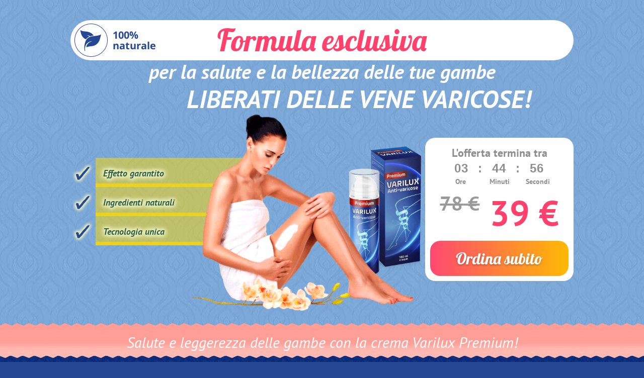

--- FILE ---
content_type: text/html
request_url: https://it.variluxpremium.com/?utm_source=92353
body_size: 6214
content:
<!DOCTYPE html>
<html data-landing_id="1959" data-offer_id="59" data-page_type="landing">

<head>
    <meta http-equiv="Content-Type" content="text/html; charset=UTF-8">
    <meta name="viewport"
        content="width=device-width, initial-scale=1.0, user-scalable=0, minimum-scale=1.0, maximum-scale=1.0">

    <title>Compra Varilux ad un prezzo vantaggioso. Prezzi, recensioni. Ordina Varilux ora!</title>

    <style>
        .ev-footer,
        .create_rom_footer {
            display: flex;
            align-items: center;
            padding: 15px 0;
            justify-content: center;
            flex-direction: column
        }

        .ev-footer__logo svg {
            display: flex;
            width: 30px;
            height: 30px
        }

        .ev-footer__logo a {
            text-decoration: none;
            font-size: 14px;
            font-family: inherit
        }

        .ev-footer__link {
            display: flex;
            text-decoration: underline
        }

        .ev-footer__link:hover {
            text-decoration: none
        }
    </style>

    <link rel="shortcut icon" type="image/png" href="img/v-favicon.png" sizes="16x16">
    <link href="img/favicon.png" rel="icon">
    <link href="css/css.css" rel="stylesheet">
    <link href="css/style.css" rel="stylesheet">
    <link href="css/css2.css" rel="stylesheet">
</head>
<span id="warning-container"><i data-reactroot=""></i></span>

<body data-invalid-name-text="Si prega di inserire nome corretto!"
    data-invalid-phone-text="Si prega di inserire un numero di telefono valido, altrimenti non potremo contattarla!"
    cz-shortcut-listen="true">
    <div class="s__main">
        <div class="body">
            <div class="top_wrapp">
                <div class="base_top base">
                    <div class="cnt_wrapp">
                        <div class="header-title">
                            <div class="header-title-natural">
                                <img src="img/header_natural.png" alt="">
                                <p>100%<br>naturale</p>
                            </div>
                            <h1> Formula esclusiva</h1>
                        </div>
                        <p class="next_to_h1 lt1"> per la salute e la bellezza delle tue gambe
                            <span>LIBERATI DELLE VENE VARICOSE!</span>
                        </p>
                        <img src="img/pack3-mobile.png" alt="" class="product-image-mobile">
                        <ul class="list_yes">
                            <li class="lt3"><a href="#about">Effetto garantito</a>
                            </li>
                            <li class="lt4"><a href="#ingr">Ingredienti naturali</a>
                            </li>
                            <li class="lt5"><a href="#ingr">Tecnologia unica</a>
                            </li>
                        </ul>
                        <div class="actionbox">
                            <div class="count_wrapp">
                                <p class="lt10"> L'offerta termina tra
                                </p>
                                <div class="countdown landing__countdown">
                                    <span class="hours">00</span>
                                    <span class="dots">:</span>
                                    <span class="minutes">26</span>
                                    <span class="dots">:</span>
                                    <span class="seconds">41</span>
                                </div>
                                <div class="timer-text">
                                    <span class="hour">Ore</span>
                                    <span class="hour">Minuti</span>
                                    <span class="hour">Secondi</span>
                                </div>
                            </div>
                            <div class="price_wrapp">
                                <div class="price_old">
                                    <span><span class="x_price_previous wv_old-price">78</span> <span
                                            class="x_currency wv_currency">&euro;</span></span>
                                </div>
                                <div class="price_new price_main"><span class="x_price_current wv_new-price">39</span>
                                    <span class="x_currency wv_currency">&euro;</span>
                                </div>
                            </div>
                            <a href="#form">
                                <div class="btn lt14 pre_toform">Ordina subito
                                </div>
                            </a>
                        </div>
                        <p class="lasttext lt15"> Salute e leggerezza delle gambe con la crema Varilux Premium!</p>
                    </div>
                </div>
                <div class="block-list">
                    <ul class="small_list cnt_wrapp clearfix">
                        <li class="li1 lt16"> Ottimo rimedio per
                            <br> la prevenzione e la cura
                            <br> delle varici
                        </li>
                        <li class="li2 lt17"> Stimola la corretta
                            <br> circolazione sanguigna
                        </li>
                        <li class="li3 lt18"> Elimina velocemente
                            <br> i segni di stanchezza delle gambe
                        </li>
                        <li class="li4 lt19"> Idrata
                            <br> e nutre la pelle
                        </li>
                    </ul>
                </div>
            </div>
            <div class="biglist_wrapp" id="ingr">
                <div class="biglist">
                    <div class="cnt_wrapp">
                        <h2 class="lt20"> Il potere della crema Varilux Premium risiede nella sua formula unica, che
                            contiene
                            <br> tutto ciò che serve per curare in modo efficace le vene
                            <br> varicose donando salute e bellezza alle gambe!
                        </h2>
                        <div class="mainlist mainlist_first">
                            <div class="list_box box1">
                                <h4 class="headline lt21">
                                    <span> Caffeina</span>
                                </h4>
                                <ul>
                                    <li>
                                        <span class="lt22">
                                            Ha un effetto positivo sui vasi sanguigni permettendogli di adattarsi agli
                                            sbalzi di pressione
                                        </span>
                                    </li>
                                </ul>
                            </div>
                            <div class="list_box box2">
                                <h4 class="headline">
                                    <span class="lt25"> Centella asiatica</span>
                                </h4>
                                <ul>
                                    <li>
                                        <span class="lt26">
                                            Migliora la circolazione sanguigna a livello capillare e stimola la
                                            produzione di collagene proteggendo quindi e le pareti dei vasi sanguigni.
                                        </span>
                                    </li>
                                </ul>
                            </div>
                        </div>
                        <div class="mainlist mainlist_second">
                            <div class="list_box box3">
                                <h4 class="headline">
                                    <span class="lt29"> Ippocastano
                                        <br>
                                        <br>
                                    </span>
                                </h4>
                                <ul>
                                    <li>
                                        <span class="lt30">
                                            migliora la circolazione, aumenta la permeabilità dei capillari
                                        </span>
                                    </li>
                                </ul>
                            </div>
                            <div class="list_box box4">
                                <h4 class="headline">
                                    <span class="lt33"> 
                                        Olio di semi di uva
                                    </span>
                                </h4>
                                <ul>
                                    <li>
                                        <span class="lt34"> 
                                            È un antiossidante eccezionalmente forte e naturale, ha un effetto protettivo sulle membrane cellulare grazie al contenuto di polifenoli e tocoferoli.
                                        </span>
                                    </li>
                                    
                                </ul>
                            </div>
                            <div class="list_box box5">
                                <h4 class="headline"><span class="lt37">Ginkgo biloba<br></span></h4>
                                <ul>
                                    <li>
                                        <span class="lt38"> Rende le pareti dei vasi sanguigni più elastiche
                                        </span>
                                    </li>
                                </ul>
                            </div>
                        </div>
                        <p class="text">
                            <span class="lt42">
                                <span class="big"> L'APPLICAZIONE REGOLARE DELLA CREMA Varilux Premium
                                </span>
                                <br>
                                per diverse settimane garantisce una riduzione visibile dei segni delle vene varicose!
                            </span>
                        </p>
                        <a class="btn second dark pre_toform event_anchor" href="#form">
                            <span class="lt14"> Ordina subito
                            </span>
                        </a>
                    </div>
                </div>
            </div>
            <div class="effect_wrapp">
                <div class="cnt_wrapp">
                    <h2 class="headline">
                        <span class="percent">
                            <span class="a">1
                            </span>
                            <span class="b">0
                            </span>
                            <span class="c">0
                            </span>
                            <span class="d">%
                            </span>
                        </span>
                        <span class="lt43"> azione curativa
                        </span>
                    </h2>
                    <p class="lt44"> Il prodotto ha superato le prove cliniche e la certificazione nel nostro paese.
                        <br> Miglioramenti visibili dopo solo una settimana e mezzo di utilizzo! Provala?
                    </p>
                </div>
            </div>
            <div class="cnt_wrapp">
                <ul class="result">
                    <li>
                        <img alt="Результат Анастасии" src="img/result_1.jpg">
                        <blockquote class="lt45"> 'Questa crema rimuove in modo efficace le vene reticolari delle gambe. Dopo il suo utilizzo si osserva subito una grande leggerezza; scompaiono i dolori, la sensazione di rigidità e la pesantezza delle gambe.'
                        </blockquote>
                        <p class="lt46"> Gabriella, 45 anni
                        </p>
                    </li>
                    <li>
                        <img alt="Результат Евгения" src="img/result_2.jpg">
                        <blockquote class="lt47"> 'Dopo il lavoro uso sempre la crema Varilux Premium, che elimina
                            velocemente il gonfiore e la stanchezza, nonché diminuisce notevolmente l'iperidrosi
                            plantare.
                            Adesso quando mi alzo la mattina le mie gambe sono completamente riposate. La consiglio a
                            tutti!'
                        </blockquote>
                        <p class="lt48"> Nicola, 35 anni
                        </p>
                    </li>
                    <li>
                        <img alt="Результат Юлии" src="img/result_3.jpg">
                        <blockquote class="lt49"> 'La crema Varilux Premium per me è un vero e proprio toccasana, la uso tutti i giorni. Già dopo le prime settimane ho notato una riduzione significativa delle varici. Con un trattamento completo le mie gambe sono tornate quasi del tutto alla normalità e mi sento leggera ed energica.'
                        </blockquote>
                        <p class="lt50"> Giulia, 36 anni
                        </p>
                    </li>
                </ul>
            </div>
            <div class="about_wrapp cnt_wrapp" id="about">
                <div class="about">
                    <img alt="" class="about-prodd" src="img/pack3.png">
                    <div class="legs">
                        <h3 class="headline lt51"> È facile assicurarsi che
                            <br> questa crema sia davvero efficace!
                        </h3>
                        <p class="lt52"> 
                            L'uso regolare del prodotto garantisce nutrimento e tonificazione della pelle delle gambe, e l’eliminazione delle piccole rotture e dei noduli venosi.
                            <span>
                            </span>
                        </p>
                        <p class="white lt53"> L’uso prolungato della crema è il metodo migliore per prevenire e curare
                            le
                            vene varicose!
                        </p>
                    </div>
                    <div class="box">
                        <p class="lt54"> 
                            Varilux Premium è costituita esclusivamente da ingredienti naturali. Il prodotto ha superato tutte le prove di laboratorio necessarie, e oltre a essere stato inserito nel registro degli integratori alimentari  e si è dimostrato assolutamente sicuro per il consumatore. Migliaia di commenti positivi in tutto il mondo confermano la garanzia del risultato!
                        </p>
                        <p class="white lt55"> La bellezza e la salute delle gambe vengono protette dagli ingredienti
                            naturali della crema.
                        </p>
                        <div class="bgcol">
                            <p class="last lt56"> La crema Varilux Premium è un prodotto testato e certificato che
                                soddisfa
                                tutti gli standard di qualità. Attenzione ai falsi!
                                <span> La crema Varilux Premium viene venduta SOLO nella confezione originale!
                                </span>
                            </p>
                        </div>
                    </div>
                </div>
            </div>
            <div class="proved">
                <div class="cnt_wrapp">
                    <h3 class="headline lt57"> L'efficacia della crema Varilux Premium
                        <br> è stata riconosciuta e confermata da migliaia di commenti positivi in tutto il mondo!
                    </h3>
                    <a class="btn second dark scrollto event_anchor" href="#form">
                        <span class="lt14"> Ordina subito
                        </span>
                    </a>
                </div>
            </div>
            <div class="cnt_wrapp">
                <div class="expert">
                    <h3 class="lt58"> VARILUX PREMIUM È RACCOMANDATA DALL'ASSOCIAZIONE PROFESSIONALE BRITANNICA DEGLI ESPERTI DI LINFODRENAGGIO MLDUK
                    </h3>
                    <blockquote>
                        <span class="lt59"><span> 
                            Parecchie donne (e anche alcuni uomini) conoscono bene la sensazione di pesantezza e dolore alle gambe, ma spesso e volentieri si recano da uno specialista solo quando la malattia è ha raggiunto uno stadio critico con la comparsa di vene varicose e noduli. Noi medici dell’Associazione Professionale Britannica degli esperti di lifondrenaggio crediamo che la miglior cura di una malattia sia la sua prevenzione: ecco perché ai nostri pazienti consigliamo sempre la crema Varilux Premium.
                            </span>
                            <br> 
                            Agisce in maniera straordinaria nell'eliminazione dei problemi legati alle varici e può prevenire l'insorgere di una malattia.
                        </span>
                        <span class="last lt60"> 
                            La crema Varilux Premium vi libererà rapidamente e facilmente dalle "gambe pesanti", dando a loro la leggerezza e la forza alla fine della giornata lavorativa.
                        </span>
                    </blockquote>
                </div>
            </div>
            <div class="cnt_wrapp">
                <div class="benefits_blocks">
                    <div class="benefit_box box1">
                        <h4 class="headline lt61"> Ha effetti collaterali?
                        </h4>
                        <p class="lt62"> La crema Varilux Premium è composta esclusivamente da ingredienti naturali, non
                            contiene parabeni, coloranti, profumi sintetici e OGM. Il prodotto ha superato numerosi test
                            e
                            non ha controindicazioni.
                        </p>
                    </div>
                    <div class="benefit_box box2">
                        <h4 class="headline lt63">Ciclo di trattamento
                        </h4>
                        <p class="lt64"> La durata e l'efficacia del ciclo del trattamento è individuale e dipende
                            direttamente dallo stadio della malattia. Per ottenere i risultati visibili si consiglia un
                            ciclo medio di utilizzo della crema di una settimana e mezzo / due settimane.
                        </p>
                    </div>
                    <div class="benefit_box box3">
                        <h4 class="headline lt65"> Dove comprarla
                        </h4>
                        <p class="lt66"> In Italia l'unico fornitore ufficiale della crema Varilux Premium è la nostra
                            azienda: è possibile effettuare un ordine sul sito. Acquista solo i prodotti originali
                            Varilux
                            Premium!
                        </p>
                    </div>
                </div>
            </div>
            <div class="code_wrapp">
                <div class="cnt_wrapp clearfix">
                    <h3 class="headline lt71"> La crema Varilux Premium
                    </h3>
                    <div class="alert lt75"> Attenzione ai
                        <br> falsi!
                    </div>
                    <p class="garant lt72"> 
                        Viene venduta SOLO sul sito originale del produttore con un codice unico di identificazione! Cercalo sulla confezione!

                    </p>
                    <a class="btn second dark pre_toform event_anchor" href="#form"
                        style="float: none; margin: 60px auto 0;">
                        <span class="lt74"> Ordina subito
                        </span>
                    </a>
                </div>
            </div>
            <div class="bottom_wrapp">
                <div class="bottom_wrapp_1">
                    <div class="scheme cnt_wrapp">
                        <h3 class="headline lt76"> Come ordinare la crema "Varilux Premium"
                        </h3>
                        <ul>
                            <li class="li1 lt77">
                                <span> Compila il modulo
                                    <br> d'ordine in basso
                                </span>
                            </li>
                            <li class="li2 lt78">
                                <span> Attendi la chiamata
                                    <br> del consulente
                                </span>
                            </li>
                            <li class="li3 lt79">
                                <span> Paga per il tuo pacco
                                    <br> direttamente al corriere
                                </span>
                            </li>
                        </ul>
                    </div>
                </div>
            </div>
            <div class="cnt_wrapp last-section">
                <div class="form_wrapp clearfix" id="cloneThis">
                    <h3 class="headline lt80"> Offerta speciale</h3>
                    <div class="left_side">
                        <div class="action_wrapp">
                            <div class="form-text-black">SCONTO SU TUTTI I PRODOTTI VARILUX PREMIUM</div>
                            <div class="percent wv_discount">-50%</div>
                            <div class="price_new price_main">
                                <div class="old-pr-foot"><span class="x_price_previous wv_old-price">78</span><span
                                        class="x_currency wv_currency">&euro;</span>
                                </div>
                                <div>
                                    <span class="x_price_current wv_new-price">39</span> <span
                                        class="x_currency_new wv_currency">&euro;</span>
                                </div>
                            </div>
                        </div>
                    </div>

                    <form action="order.php" class="x_order_form order_form wv_order-form" method="post" id="form">
                        <div class="discount_text lt82 mobile"> NON RIMANDARE IL TUO ACQUISTO A DOMANI! LAVORIAMO 24 ORE AL GIORNO</div>
                        <div class="s__of">
                            <div class="row">
                                <div class="x_country_select"><select class="country-select country_select"
                                        name="id_country" id="id_country">
                                        <option value="it">Italia</option>
                                    </select></div>
                            </div>
                            <div class="row">
                                <input class="inp_text wv_name" name="name" placeholder="p.es. Maria Rossi" type="text"
                                    required="" autocomplete="name">
                            </div>
                            <div class="row">
                                <input class="inp_text only_number wv_phone" name="phone"
                                    placeholder="p.es. +39 340 XXXXXXX" type="tel" required="" autocomplete="tel">
                            </div>
                            <!-- <label for="terms" class="form-checkbox">
                                <input type="checkbox" id="terms" name="terms" class="checkbox" value="1" required>
                                <span class="check-text">Ho letto e accetto
                                  <a href="https://minio.cdnwv.com/cdnwv/document/terms_it.pdf" target="_blank" class="form-link">l'informativa sulla privacy</a>
                                </span>
                            </label> -->
                            <input name="lang" type="hidden" class="" value="it">
                            <input name="ym" type="hidden" class="" value="default">
                            <input name="utm_source" type="hidden" class="">
                            <input name="utm_medium" type="hidden" class="">
                            <input name="utm_campaign" type="hidden" class="">
                            <input name="utm_content" type="hidden" class="">
                            <input name="utm_term" type="hidden" class="">
                            <input name="referer" type="hidden" class="" value="default">
                            <input name="guid" type="hidden" class="">
                            <input name="first_guid" type="hidden" class="">
                            <input name="landing_id" type="hidden" class="" value="1959">
                            <input name="prelanding_id" type="hidden" class="">
                            <input name="offer_id" type="hidden" class="" value="59">
                            <input name="url" type="hidden" class="">
<input name="shopwindow_id" type="hidden" class="">
                            <input name="cookie_enabled" type="hidden" class="">

                            <button type="submit" class="btn second js_pre_toform"><span class="lt14">Ordina subito</span>
                            </button>
                            <div class="toform"></div>
                        </div>
                    </form>

                    <div class="discount_text lt82 desktop"> NON RIMANDARE IL TUO ACQUISTO A DOMANI! LAVORIAMO 24 ORE AL GIORNO</div>
                </div>
            </div>
        </div>
    </div>
    <div class="footer">
        <p>Cliccando sul tasto "Ordina subito" Lei dà il proprio consenso al trattamento dei dati personali</p>
        <p>
            &copy; <span class="copyright-year"></span> Varilux Premium. Tutti i diritti riservati.
        </p>
    </div>

    <script src="https://code.jquery.com/jquery-3.3.1.min.js"
        integrity="sha256-FgpCb/KJQlLNfOu91ta32o/NMZxltwRo8QtmkMRdAu8=" crossorigin="anonymous"></script>
    <script src="js/index.js"></script>

    <noscript><img src="//webvork.com/pixel.php?offer_id=59&landing_id=1959&page_type=landing" alt=""></noscript>
    <script src="js/custom.js"></script>
    <script src="js/webvork.js"></script>

<script defer src="https://static.cloudflareinsights.com/beacon.min.js/vcd15cbe7772f49c399c6a5babf22c1241717689176015" integrity="sha512-ZpsOmlRQV6y907TI0dKBHq9Md29nnaEIPlkf84rnaERnq6zvWvPUqr2ft8M1aS28oN72PdrCzSjY4U6VaAw1EQ==" data-cf-beacon='{"version":"2024.11.0","token":"0604d1ce63a648cda84a0d11375b6d0a","r":1,"server_timing":{"name":{"cfCacheStatus":true,"cfEdge":true,"cfExtPri":true,"cfL4":true,"cfOrigin":true,"cfSpeedBrain":true},"location_startswith":null}}' crossorigin="anonymous"></script>
</body>

</html>

--- FILE ---
content_type: text/html; charset=UTF-8
request_url: https://webvork.com/js.php?url=https%3A%2F%2Fit.variluxpremium.com%2F%3Futm_source%3D92353&utm_source=92353&landing_id=1959&offer_id=59&page_type=landing&callback=jsonp_callback_38189
body_size: 393
content:
var htmlData = document.getElementsByTagName('html')[0];
htmlData.setAttribute('data-landing_url', 'https://it.variluxpremium.com/');
htmlData.setAttribute('data-guid', '59428e85-edf2-a357-9193-726da6759777');
htmlData.setAttribute('data-country_ip', 'US');


--- FILE ---
content_type: text/html; charset=UTF-8
request_url: https://webvork.com/js.php?&c_ga=GA1.1.534911622.1768906618&guid=59428e85-edf2-a357-9193-726da6759777&callback=jsonp_callback_93126
body_size: 392
content:
var htmlData = document.getElementsByTagName('html')[0];
htmlData.setAttribute('data-landing_url', 'https://it.variluxpremium.com/');
htmlData.setAttribute('data-guid', '917eb5eb-3d25-e3a1-12a9-ccb15b400d4d');
htmlData.setAttribute('data-country_ip', 'US');


--- FILE ---
content_type: text/css
request_url: https://it.variluxpremium.com/css/style.css
body_size: 9165
content:
.order-container a {
	text-decoration: none;
	outline: none;
}
a:focus {
	outline: none;
}
.ac_footer {
		position: relative;
		top: 10px;
		height: 0;
		text-align: center;
		margin-bottom: 70px;
		color: #A12000;
}

.ac_footer a {
		color: #A12000;
}

img[height="1"], img[width="1"] {
		display: none !important;
}
.order-container a:hover {
	text-decoration: none;
}

.order-container {
	position: fixed;
	right:    0;
	top:      50%;
	height:   122px;
	margin:   -61px 0 0;
	z-index:  100;
}

.order-container .opener {
	height:     62px;
	display:    block;
	text-align: center;
	color:      #fff;
}

.call-form {
	width:    293px;
	height:   114px;
	position: absolute;
	right:    0;
	top:      0;
	padding:  16px 21px 0 84px;
	color:    #fff;
	font:     italic 17px/25px Georgia, "Times New Roman", Times, serif;
}

.call-form label {
	display:     block;
	font-size:   17px;
	line-height: 20px;
	padding:     0 0 13px;
}

.call-form .text {
	width:   136px;
	height:  26px;
	float:   left;
	padding: 2px;
}

.order_form .inp_text, select {
	width: 100%;
	height: 60px;
	color: #000;
	background: #F2F2F2;
	border: 1px solid #919191;
	box-sizing: border-box;
	border-radius: 5px;
}

.product-image-mobile {
	display: none;
}

form.order_form .btn.second {
	margin-top: 20px;
}

.call-form .text input {
	background:  none;
	border:      none;
	padding:     0 10px;
	width:       116px;
	height:      26px;
	font-size:   14px;
	line-height: 26px;
	font-style:  italic;
	color:       #fff;
	float:       left;
}

.call-form input[type="submit"],
.btn-call {
	border:        none;
	float:         right;
	border-radius: 5px;
	font:          italic 17px/30px Georgia, "Times New Roman", Times, serif;
	color:         #140605;
	padding:       0;
	height:        30px;
	width:         143px;
	padding:       0 0 2px;
	margin:        0;
	cursor:        pointer;
	-webkit-box-shadow:    0 0 10px rgba(70, 23, 19, 0.75);
	        box-shadow:    0 0 10px rgba(70, 23, 19, 0.75);
}

.call-form .row {
	width:   100%;
	padding: 0 0 6px;
}

.call-form .row:after {
	display: block;
	clear:   both;
	content: '';
}

.call-form .call-info {
	display:     block;
	font-size:   13px;
	line-height: 16px;
	color:       #a04b44;
}

html,
body,
div,
span,
applet,
object,
iframe,
h1,
h2,
h3,
h4,
h5,
h6,
p,
blockquote,
pre,
a,
abbr,
acronym,
address,
big,
cite,
code,
del,
dfn,
em,
img,
ins,
kbd,
q,
s,
samp,
small,
strike,
strong,
sub,
sup,
tt,
var,
b,
u,
i,
center,
dl,
dt,
dd,
ol,
ul,
li,
fieldset,
form,
label,
legend,
table,
caption,
tbody,
tfoot,
thead,
tr,
th,
td,
article,
aside,
canvas,
details,
embed,
figure,
figcaption,
footer,
header,
menu,
nav,
output,
ruby,
section,
summary,
time,
mark,
audio,
video {
	margin:         0;
	padding:        0;
	border:         0;
	font-size:      100%;
	font:           inherit;
	vertical-align: baseline;
}

article,
aside,
details,
figcaption,
figure,
footer,
header,
menu,
nav,
section {
	display: block;
}

body {
	line-height: 1;
}

ol,
ul {
	list-style: none;
}

blockquote,
q {
	quotes: none;
}

blockquote:before,
blockquote:after,
q:before,
q:after {
	content: '';
	content: none;
}

table {
	border-collapse: collapse;
	border-spacing:  0;
}

.clearfix:after {
	content: '';
	display: block;
	clear:   both;
}

html {
	height: 100%;
}

body {
	width:                  100%;
	height:                 100%;
	background:             #264793;
	font:                   400 18px/30px "PT Sans", Arial, Helvetica, sans-serif;
	color:                  #fff;
	-webkit-font-smoothing: antialiased;
}

input,
select,
textarea {
	font:  400 17px/1 "PT Sans", Arial, Helvetica, sans-serif;
	color: #818181;
}

select[type="hidden"] {
	display: none;
}

.body {
	width:      100%;
	min-height: 100%;
	overflow:   hidden;
	position:   relative;
}
.base_top {
	background: url(../img/base_bg.jpg);
	padding-top: 40px;
	position: relative;
}
.base_top::after {
	content: '';
	position: absolute;
	height: 80px;
	width: 100%;
	display: block;
	bottom: -5px;
	background: url(../img/header-line.png)
}
.cnt_wrapp {
	width:    1000px;
	margin:   0 auto;
	position: relative;
}
.block-list {
	background: url(../img/top_wrapp.jpg);
	padding-bottom: 10px;
}

.bottom_wrapp {
	background: url("../img/bottom_wrapp_1.jpg") center top repeat-x;
	padding-bottom: 50px;
}

/*.bottom_wrapp_1 {
	background: url("../img/bottom_wrapp_1.jpg") center top no-repeat;
}*/

.headline {
	font: 30px/1 "Lobster", Arial, Helvetica, cursive;
}

.btn {
	border: 0;
	cursor: pointer;
	outline: none;
	height:          70px;
	background:      #ffba02;
	bottom: -30px;
	left: -2px;
	text-align:      center;
	text-decoration: none;
	-webkit-transition:      0.5s;
	-o-transition:      0.5s;
	transition:      0.5s;
	margin-top: 10px;
	background: linear-gradient(90deg, #FF4871 0%, #FFB904 100%);
	border-radius: 20px;
	width: 100%;
	max-width: 300px;
	font-family: Lobster, cursive;
	font-size: 32px;
	line-height: 40px;
	display: flex;
	align-items: center;
	justify-content: center;
	color: #FFFFFF;
	text-shadow: 0px 2px 4px rgba(0, 0, 0, 0.25);
}

.base h1 {
	font-size:   60px;
	color: #FF416C;
	font-family: "Lobster";
	text-align: center;
	line-height: 50px;
	display: block;
	background: white;
	padding: 15px 0;
	border-radius: 50px;
}

.base .next_to_h1 {
	text-align: center;
	font-style:  italic;
	font-weight: 700;
	font-size:   40px;
	line-height: 45px;
	position: relative;
	z-index: 100;
	margin-bottom: 55px;
}

.base .header-title {
	position: relative;
}

.base .header-title-natural {
	display: flex;
	align-items: center;
	position: absolute;
	top: 50%;
	transform: translateY(-50%);
	left: 8px;
}

.base .header-title-natural p {
	margin-left: 10px;
	font-family: 'Open Sans', sans-serif;
	font-style: normal;
	font-weight: bold;
	font-size: 20px;
	line-height: 21px;
	color: #264793;
}

.base .next_to_h1 span {
	display:        block;
	margin:         9px 0 0 145px;
	text-transform: uppercase;
	font-size:      50px;
}

.base .logo {
	display: block;
	width:   246px;
	height:  174px;
	left:    371px;
	top:     0;
}

.base .sertificat {
	height:      45px;
	left:        40px;
	top:         31px;
	line-height: 23px;
}
.list_yes {
	margin-top: 40px;
	display: inline-block;
	width: 40%;
	margin-left: 5%;
}
.base .cnt_wrapp::after {
	content: '';
	clear: both;
	display: table;
}
.base .list_yes li {
	display:      block;
	height:       51px;
	padding-left: 15px;
	position:     relative;
	font-style:   italic;
	font-weight:  bold;
	line-height:  61px;
	color:        #2d5f49;
	text-shadow:  0 0 5px #f2f5c3, 0 0 7px #f2f5c3, 0 0 9px #f2f5c3, 0 0 11px #f2f5c3, 0 0 13px #f2f5c3, 0 0 15px #f2f5c3;
	width: 300px;
	background-color: rgba(255, 217, 0, 0.5);
	border-bottom: 7px solid rgba(255, 217, 0, 0.7)
}

.base .list_yes li a {
	color:        #2d5f49;
	text-decoration: none;
}

.base .list_yes li:after {
	content:    '';
	display:    block;
	width:      44px;
	height:     55px;
	position:   absolute;
	left:       -50px;
	top:        0;
	background: url("../img/header_check.png") left top no-repeat;
}

.base .nav {
	right:   11px;
	top:     36px;
	z-index: 100;
}

.about-prodd {
	position: absolute;
	bottom: -20px;
	right: 0;
	width: 360px;
}

.base .nav li {
	display:         block;
	width:           94px;
	height:          33px;
	float:           left;
	margin-left:     24px;
	position:        relative;
	background:      #8dc05c;
	/* Old browsers */
	/* IE9 SVG, needs conditional override of 'filter' to 'none' */
	background:      url([data-uri]);
	/* FF3.6+ */
	/* Chrome,Safari4+ */
	/* Chrome10+,Safari5.1+ */
	/* Opera 11.10+ */
	/* IE10+ */
	background:      -webkit-gradient(linear, left top, left bottom, from(#8dc05c), to(#619430));
	background:      -webkit-linear-gradient(top, #8dc05c 0%, #619430 100%);
	background:      -o-linear-gradient(top, #8dc05c 0%, #619430 100%);
	background:      linear-gradient(to bottom, #8dc05c 0%, #619430 100%);
	/* W3C */
	/*filter: progid: DXImageTransform.Microsoft.gradient( startColorstr='#8dc05c', endColorstr='#619430', GradientType=0);*/
	/* IE6-8 */
	border:          solid 1px #fff;
	border-radius:   5px;
	text-align:      center;
	text-transform:  uppercase;
	text-decoration: none;
	font-size:       14px;
	line-height:     34px;
	color:           #fff;
	cursor:          default;
}

.base .nav li:first-child {
	margin-left: 0;
}

.base .nav li:after {
	content:    '';
	display:    block;
	width:      96px;
	height:     5px;
	position:   absolute;
	left:       -1px;
	top:        34px;
	background: url("../img/header_shadow.png") left top no-repeat;
}

.base .nav li:hover {
	background: #619430;
}

.base .nav li:hover span {
	display: block;
}

.base .nav li:active {
	-webkit-box-shadow: inset 0 0 10px #2f4717;
	        box-shadow: inset 0 0 10px #2f4717;
}

.base .nav span {
	display:        none;
	width:          200px;
	padding:        5px;
	position:       absolute;
	left:           -1px;
	top:            120%;
	background:     #619430;
	border:         solid 1px #fff;
	border-radius:  5px;
	text-align:     left;
	text-transform: none;
	font-size:      12px;
	line-height:    12px;
}

.base .nav .last span {
	left:  auto;
	right: -1px;
}

.base .lasttext {
	position: relative;
	z-index: 100;
	bottom: 7px;
	font-style:  italic;
	font-size:   30px;
	line-height: 40px;
	color:       #ffffff;
	margin-top: 180px;
	text-align: center;
}

.base .actionbox {
	width:    275px;
	height:   240px;
	float: right;
	padding: 16px 10px 29px;
	background-color: #ffffff;
	border-radius: 20px;
	position: relative;
}
.base .actionbox::before {
	width: 300px;
	height: 300px;
	display: block;
	content: '';
	position: absolute;
	left: -100%;
	background-image: url(../img/pack.png);
	background-repeat: no-repeat;
	background-size: contain;
}
.base .cnt_wrapp:before {
	width: 455px;
    height: 405px;
    content: '';
    display: block;
    position: absolute;
    background: url(../img/girl_bg.png) no-repeat;
    z-index: 50;
    left: calc(50% - 265px);
    top: 180px;
}
.base .actionbox h2 {
	width:         100%;
	padding:       3px 0px 7px;
	background:    #268b02;
	border-radius: 15px;
	text-align:    center;
	font:          27px/36px "Lobster", Arial, Helvetica, cursive;
	color:         #d75c01;
	text-shadow:   0 0 4px #fff, 0 0 4px #fff, 0 0 4px #fff, 0 0 4px #fff, 0 0 4px #fff, 0 0 4px #fff, 1px -1px 5px #3f5403;
	-webkit-box-sizing: border-box;
	        box-sizing: border-box;
}

.base .actionbox h2 .big {
	display:   block;
	font-size: 18px;
}

.base .actionbox .price_wrapp {
	margin:      10px 0 0;
	position:    relative;
	display: flex;
	justify-content: space-evenly;
}

.base .actionbox .price_old {
	font-family: 'PT Sans', sans-serif;
	font-weight: bold;
	font-size: 40px;
	line-height: 52px;
	text-align: center;
	color: #9A9A9A;
	text-decoration: line-through;
}

.old-pr-foot {
	font-family: 'PT Sans', sans-serif;
	font-weight: bold;
	font-size: 40px;
	line-height: 52px;
	text-align: center;
	text-decoration-line: line-through;
	color: #9A9A9A;
}

.base .actionbox span.price_main_value,
.base .actionbox span.price_main_currency {
	min-width: 45px;
}

.x_price_current, .x_currency_new {
	font-family: 'PT Sans', sans-serif;
	font-weight: bold;
	font-size: 70px;
	line-height: 91px;
	text-align: center;
	color: #FF416C;
}

.base .actionbox .price_new {
	font-family: 'PT Sans', sans-serif;
	font-weight: bold;
	font-size: 70px;
	line-height: 91px;
	text-align: center;
	color: #FF416C;
}

.base .garant {
	position: absolute;
	left: 20px;
	top:  0px;
}

.base .natural {
	position: absolute;
	right: 20px;
	top:   0px;
}

.count_wrapp {
	text-align:     center;
	font-weight:    700;
	font-size:      14px;
	line-height:    14px;
}
.count_wrapp .lt10 {
	font-size: 22px;
	line-height: 28px;
	text-align: center;
	color: #8E8E8E;
}
.header {
	padding: 8px 0;
	position: relative;
}

.header .sertificat {
	line-height: 23px;
	text-align: center;
}
.landing__countdown {
	width:  200px;
	height: 36px;
	margin: 0 auto;
	display: flex;
	align-items: center;
	justify-content: space-between;
	font-family: Roboto, sans-serif;
	font-size: 20px;
	line-height: 38px;
	text-align: center;
	letter-spacing: 1.12px;
}

.landing__countdown span:first-child {
	margin-left: 0;
}

.landing__countdown span {
	width:          50px;
	height:         39px;
	box-sizing:     border-box;
	font-size:      24px;
	line-height:    36px;
	color: #8E8E8E;
}

.landing__countdown span:first-child {
	margin-left: 0;
}

.landing__countdown .dots {
	width: auto;
}

.landing__countdown .l {
	clear:       both;
	padding-top: 7px;
}

.small_list li {
	display:             inline-block;
	padding:             95px 0 0;
	background-position: center top;
	background-repeat:   no-repeat;
	text-align:          center;
	font-style:          italic;
	font-weight:         700;
	font-size:           18px;
	line-height:         22px;
	color:               #e7ebab;
	text-shadow:         0 1px 2px #042919;
	width: 25%;
}
.small_list {
	font-size: 0;
	display: flex;
	flex-wrap: wrap;
}
.small_list .li1 {
	background-image: url("../img/small_1.png");
}

.small_list .li2 {
	background-image: url("../img/small_2.png");
}

.small_list .li3 {
	background-image: url("../img/small_3.png");
}

.small_list .li4 {
	background-image: url("../img/small_4.png");
}

.biglist_wrapp {
	background-image: url("../img/list_bg6.png"), url("../img/list_bg_0.jpg");
	background-repeat: no-repeat, repeat;
	background-size: auto, contain;
	background-position: top center;
	padding-bottom: 25px;
}

/*.biglist {
	background: url("../img/list_bg.png") center top no-repeat;
}*/

.biglist h2 {
	width:       100%;
	padding-top: 10px;
	text-align:  center;
	font-style:  italic;
	font-weight: 700;
	font-size:   24px;
	line-height: 25px;
}

.biglist .text {
	display:       table;
	width:         886px;
	height:        95px;
	margin:        0 auto;
	background:    rgba(0, 0, 0, 0.4);
	border:        solid 3px #99a94c;
	border-radius: 8px;
	text-align:    center;
	font-style:    italic;
	font-weight:   700;
	font-size:     20px;
	line-height:   25px;
}

.biglist .text > span {
	display:        table-cell;
	vertical-align: middle;
}

.biglist .big {
	text-transform: uppercase;
	font-size:      25px;
}

.biglist .btn {
	margin: 25px auto 0px;
}

.list_box {
	width:    300px;
	height: 295px;
	z-index:  1;
	background: -webkit-gradient(linear, right bottom, left top, from(#9bb1e5), color-stop(#7a9be7), to(#9bb1e5));
	background: -webkit-linear-gradient(bottom right, #9bb1e5, #7a9be7, #9bb1e5);
	background: -o-linear-gradient(bottom right, #9bb1e5, #7a9be7, #9bb1e5);
	background: linear-gradient(to top left, #9bb1e5, #7a9be7, #9bb1e5);
	border: 3px solid #264793;
	border-radius: 10px;
}
.mainlist {
	margin-bottom: 35px;
	margin-top: 35px;
	position: relative;
}
.mainlist_first {
	padding: 0 40px;
}
.mainlist_first::after {
	content: '';
	clear: both;
	display: table;
}
.list_box.box1 {
	float: left;
}
.list_box.box2 {
	float: right;
}
.mainlist_second  {
	padding: 0 60px;
	display: -webkit-box;
	display: -ms-flexbox;
	display: flex;
	-webkit-box-pack: justify;
	    -ms-flex-pack: justify;
	        justify-content: space-between;
}
.mainlist_first::before {
	display: block;
	content: '';
	width: 400px;
	height: 350px;
	position: absolute;
	background: url(../img/pack2.png) no-repeat;
	background-size: contain;
	left: calc(50% - 260px);
	top: 50px;
}
.mainlist_second {
	-webkit-box-align: start;
	    -ms-flex-align: start;
	        align-items: flex-start;
}
.list_box .headline {
	display:     table;
	height:      94px;
	font-size:   24px;
	line-height: 22px;
	color:       #1b5705;
	text-shadow: 0 0 3px #fff, 0 0 3px #fff, 0 0 3px #fff, 0 0 2px #fff;
}

.list_box .headline span {
	display: block;
	padding-top: 30px;
}

.list_box li {
	display:     table;
	height:  44px;
	padding:     0 10px 0 50px;
	margin-top:  13px;
	position:    relative;
	background:  url("../img/header_check.png") 3px -12px no-repeat;
	font-style:  italic;
	font-weight: 700;
	font-size:   18px;
	line-height: 22px;
	text-shadow: 0 0 7px #151906;
}

.list_box li span {
	display:        table-cell;
	vertical-align: middle;
}

.list_box li:first-child {
	margin-top: 0;
}

.list_box.box1 {
	position: relative;
}
.list_box.box1::before {
	width: 140px;
	height: 140px;
	display: block;
	position: absolute;
	content: '';
	background: url(../img/list_bg4.png);
	left: -55px;
	top: -40px;
}

.list_box.box1 .headline {
	height:  94px;
	padding: 0 0 10px 100px;
}

.list_box.box2 {
	position: relative;
}
.list_box.box2::before {
	width: 140px;
	height: 140px;
	display: block;
	position: absolute;
	content: '';
	background: url(../img/list_bg5.png);
	right: -55px;
	top: -40px;
}
.list_box.box3 {
	position: relative;
}
.list_box.box3::before {
	width: 140px;
	height: 140px;
	display: block;
	position: absolute;
	content: '';
	background: url(../img/list_bg3.png);
	left: -55px;
	top: -40px;
}
.list_box.box4 {
	position: relative;
}
.list_box.box4::before {
	width: 120px;
	height: 120px;
	display: block;
	position: absolute;
	content: '';
	background: url(../img/list_bg1.jpg) center center / cover no-repeat;
	left: -35px;
	top: -40px;
	border-radius: 50%;
}
.list_box.box5 {
	position: relative;
}
.list_box.box5::before {
	width: 140px;
	height: 140px;
	display: block;
	position: absolute;
	content: '';
	background: url(../img/list_bg2.png);
	right: -55px;
	top: -40px;
}
.list_box.box2 .headline {
	padding: 0 0 5px 10px;
}


.list_box.box3 .headline {
	padding: 0 0 5px 105px;
}

.list_box.box4 {
	margin-top: 60px;
}

.list_box.box4 .headline {
	height:  83px;
	padding: 0 0 0 100px;
}

.list_box.box5 .headline {
	padding-left: 10px;
}


.effect_wrapp {
	padding:    27px 0 23px;
	background: #7a9be7 url("../img/effect_100.png") left center repeat-x;
	text-align: center;
}

.effect_wrapp .headline {
	font-size:   50px;
	line-height: 80px;
}

.effect_wrapp .headline .percent {
	font-size: 90px;
}

.effect_wrapp .headline .a {
	text-shadow: 7px 0 0 #ffde00;
}

.effect_wrapp .headline .b {
	text-shadow: 5px 0 0 #ffde00;
}

.effect_wrapp .headline .c {
	text-shadow: 3px 0 0 #ffde00;
}

.effect_wrapp .headline .d {
	text-shadow: 2px 0 0 #ffde00;
}

.effect_wrapp p {
	font-style:  italic;
	font-weight: 700;
	font-size:   24px;
	line-height: 25px;
	text-shadow: 0 1px 8px #374016;
}

.result {
	margin-bottom: 35px;
	font-style:    italic;
	font-weight:   700;
	line-height:   25px;
	color:         #000;
	display: -webkit-box;
	display: -ms-flexbox;
	display: flex;
	-ms-flex-pack: distribute;
	    justify-content: space-around;
	-ms-flex-wrap: wrap;
	    flex-wrap: wrap;
}

.result li {
	width:         260px;
	height:        357px;
	padding:       15px 20px 39px;
	position:      relative;
	background:    url("../img/result_0.jpg") left top repeat-y;
	border-radius: 0 0 5px 5px;
	-webkit-box-shadow:    inset 2px 1px 5px #2d240c, inset 2px 1px 5px #2d240c;
	        box-shadow:    inset 2px 1px 5px #2d240c, inset 2px 1px 5px #2d240c;
}

.result img {
	display:       block;
	width:         257px;
	margin-bottom: 9px;
	border-radius: 10px;
	-webkit-box-shadow:    0 0 15px #fff3b4, 0 0 20px #fff3b4, 0 0 25px #fff3b4;
	        box-shadow:    0 0 15px #fff3b4, 0 0 20px #fff3b4, 0 0 25px #fff3b4;
}

.result blockquote {
	font-size: 15px;
}

.result p {
	width:      100%;
	position:   absolute;
	left:       0;
	bottom:     10px;
	text-align: center;
	font-size:  20px;
}

.about_wrapp {
	margin-bottom: 50px;
}

.about_wrapp .about {
	background-image: url(../img/leg.png), url(../img/base_bg.jpg);
	background-repeat: no-repeat, repeat;
	padding: 20px 0px 30px 50px;
	border-radius: 15px;
	-webkit-box-shadow: 0px 0px 30px #003619;
	        box-shadow: 0px 0px 30px #003619;
}

.about_wrapp .legs {
	padding: 0 85px 0 190px;
}


.about_wrapp .box .lt54 {
	padding-right: 275px;
}
.about_wrapp .box p {
	line-height: 25px;
}

.about_wrapp .box .white {
	margin: 13px 0 0 45px;
	padding-right: 275px;
}

.about_wrapp .box .last {
	padding: 10px 275px 0 60px;
	position: relative;
}
.about_wrapp .box .last::before {
	position: absolute;
	content: '';
	width: 150px;
	height: 150px;
	display: block;
	background: url(../img/drop.png);
	left: -60px;
	top: -65px;
}
.bgcol {
	background-color: rgba(117, 218, 0, 0.5)
}
.about_wrapp .box span {
	display:         block;
	text-decoration: underline;
	color:           #c10000;
}

.about_wrapp .headline {
	font-size:   24px;
	line-height: 25px;
	color:       #fff600;
	text-shadow: 0 0 1px #485321;
}

.about_wrapp p {
	margin-top:  18px;
	font-style:  italic;
	font-weight: 700;
	font-size:   16px;
	line-height: 1.2;
	color:       #000;
}

.about_wrapp .white {
	font-size:   24px;
	line-height: 25px;
	color:       #fff;
	padding-right: 60px;
}

.proved {
	position:   relative;
	z-index:    1;
	-webkit-box-shadow: 0 0 40px #40843a;
	        box-shadow: 0 0 40px #40843a;
}

.proved .cnt_wrapp {
	padding:    15px 0 15px;
	background: url("../img/proved_finger.png") 75px 0 no-repeat;
}

.proved .headline {
	margin-left: 110px;
	margin-right: 110px;
	text-align:  center;
	font-size:   24px;
	line-height: 25px;
	padding:     0px 50px;
}

.proved .btn {
	margin: 20px auto 0;
}

.expert {
	width:         580px;
	padding:       15px 20px 90px 310px;
	margin:        40px auto;
	position:      relative;
	background-image:    url("../img/expert_bg2.png"), url("../img/expert_bg.jpg");
	background-repeat: no-repeat;
	background-position: left top;
	border-radius: 17px;
	-webkit-box-shadow:    0 2px 8px #082116;
	        box-shadow:    0 2px 8px #082116;
	font-style:    italic;
	font-weight:   700;
	font-size:     16px;
	line-height:   22px;
	background-size: contain, cover;
}


.expert h3 {
	margin-bottom: 15px;
	font-size:     30px;
	line-height:   25px;
}

.expert .last {
	display:    block;
	margin-top: 22px;
	font-size:  18px;
}

.benefits_blocks {
	width:  910px;
	margin: 0 0 50px 0px;
	padding: 0 45px;
	display: -webkit-box;
	display: -ms-flexbox;
	display: flex;
}

.benefits_blocks .benefit_box {
	padding:       20px;
	background:    url("../img/benefits_bg.jpg") left top repeat;
	border-radius: 20px;
}

.benefits_blocks .box1,
.benefits_blocks .box2,
.benefits_blocks .box3 {
	width: 250px;
}

.benefits_blocks .box1,
.benefits_blocks .box2 {
	height: 190px;
}

.benefits_blocks .box2,
.benefits_blocks .box3 {
	margin-left: 25px;
}

.benefits_blocks .box1,
.benefits_blocks .box2,
.benefits_blocks .box4 {
	float: left;
}

.benefits_blocks .box3 {
	height: 190px;
	float:  right;
}

.benefits_blocks .box4 {
	height:         90px;
	width:          565px;
	padding-bottom: 0;
	margin-top:     25px;
}

.benefits_blocks .box4 .headline {
	margin-bottom: 5px;
}

.benefits_blocks .box4 p {
	font-size:   18px;
	line-height: 25px;
}

.benefits_blocks .headline {
	padding-left:  55px;
	margin-bottom: 15px;
	background:    url("../img/benefits_check.png") 5px top no-repeat;
	font-size:     25px;
	line-height:   25px;
	color:         #ff6600;
}

.benefits_blocks .headline + p {
	margin-top: 0;
}

.benefits_blocks p {
	margin-top:  16px;
	font-style:  italic;
	font-weight: 700;
	font-size:   14px;
	line-height: 16px;
	color:       #000;
}

.benefits_blocks .red {
	margin-top:      40px;
	margin-left:     15px;
	text-decoration: underline;
	color:           #cf0000;
}

.code_wrapp {
	background: url("../img/code_bg.png") center top repeat;
}

.code_wrapp .cnt_wrapp {
	padding:    50px 0 30px;
	background: url("../img/code_garant.png") 95px 80px no-repeat;
}

.code_wrapp .headline {
	text-align: center;
}

.code_wrapp p {
	font-style:  italic;
	font-weight: 700;
}

.code_wrapp .garant {
	margin:      46px 0 0 305px;
	font-size:   24px;
	line-height: 25px;
}

.code_wrapp .garant span {
	color: #fff600;
}

.code_wrapp .check {
	margin:      58px 0 0 80px;
	float:       left;
	font-size:   21px;
	line-height: 28px;
}

.code_wrapp .check span {
	text-decoration: underline;
}

.code_wrapp .alert {
	width:         240px;
	position:      absolute;
	right:         30px;
	top:           35px;
	padding:       5px 0 5px 40px;
	background:    #ad2d2b url("../img/code_alert.png") 25px center no-repeat;
	border-radius: 15px;
	-webkit-box-shadow:    inset 0 0 10px #561615;
	        box-shadow:    inset 0 0 10px #561615;
	text-align:    center;
	font-weight:   700;
	font-style:    italic;
	font-size:     23px;
	line-height:   1.2;
	color:         #faff58;
}

.code_wrapp .btn {
	height:        54px !important;
	float:         right;
	margin:        56px 40px 0 0;
	line-height:   50px;
}

.scheme {
	padding:    50px 0 75px;
	text-align: center;
}

.scheme .headline {
	height:        33px;
	margin-bottom: 30px;
}

.scheme ul {
	display: -webkit-box;
	display: -ms-flexbox;
	display: flex;
}

.scheme li {
	width:               33%;
	height:              100px;
	float:               left;
	padding:             130px 0 0;
	margin-left:         20px;
	position:            relative;
	background-position: center top;
	background-repeat:   no-repeat;
	font-style:          italic;
	font-weight:         700;
	font-size:           24px;
	line-height:         1.2;
	color:               #424242;
}

.scheme li:after {
	content:    '';
	display:    block;
	width:      38px;
	height:     44px;
	position:   absolute;
	left:       -29px;
	top:        90px;
	background: url("../img/scheme_0.png") left top no-repeat;
}

.scheme li:first-child {
	margin-left: 0;
}

.scheme li:first-child:after {
	display: none;
}



.scheme .li1 {
	background-image: url("../img/scheme_1.png");
}

.scheme .li2 {
	background-image: url("../img/scheme_2.png");
}

.scheme .li3 {
	background: url(../img/scheme_3.png) no-repeat center 13px;
    /*font-size: 18px;*/
    padding: 130px 0 0;
}

.form_wrapp {
	padding:       25px 164px;
	margin:        47px auto 19px;
	position:      relative;
	background:    url("../img/form_bg.jpg") left top repeat;
	border-radius: 20px;
	max-width: 1020px;
	display: flex;
	flex-wrap: wrap;
}

.form_wrapp > * {
	box-sizing: border-box;
}

.form_wrapp .left_side {
	width: 49%;
}

.form_wrapp .form-text-black {
	font-family: 'PT Sans', sans-serif;
	font-weight: bold;
	font-size: 20px;
	line-height: 26px;
	text-align: center;
	color: #000000;
	margin-bottom: 14px;
}

.form_wrapp .headline {
	text-align:  center;
	font-size: 50px;
	line-height: 62px;
	color: #264793;
	text-shadow: 0px 2px 4px rgba(0, 0, 0, 0.25);
	margin-bottom: 40px;
	width: 100%;
}

.form_wrapp .action_wrapp {
	padding:       71px 24px 0;
	margin-top:    15px;
	background:    #fff;
	border: 2px solid #ACC5FF;
	border-radius: 20px;
	position: relative;
}

.form_wrapp .action_wrapp .percent {
	background: #5A8CFF;
	border-radius: 20px;
	width: 165px;
	height: 64px;
	font-family: 'PT Sans', sans-serif;
	font-weight: bold;
	font-size: 40px;
	line-height: 52px;
	text-align: center;
	color: #FFFFFF;
	display: flex;
	align-items: center;
	justify-content: center;
	position: absolute;
	top: -15px;
	left: 50%;
	transform: translateX(-50%);
}

.form_wrapp .seedate {
	margin-left:    25px;
	text-transform: uppercase;
	font-weight:    700;
	font-size:      30px;
	color:          #ff6600;
}

.form_wrapp .discount {
	padding:        14px 135px 14px 27px;
	margin-top:     15px;
	position:       relative;
	background:     #f2f2f2;
	border-radius:  20px;
	text-transform: uppercase;
	font-weight:    700;
	font-size:      20px;
	line-height:    20px;
	color:          #000000;
}

.form_wrapp .discount .percent {
	width:         105px;
	height:        68px;
	position:      absolute;
	right:         0px;
	top:           0px;
	background:    #ff4772;
	/* Old browsers */
	/* IE9 SVG, needs conditional override of 'filter' to 'none' */
	background:    url([data-uri]);
	/* FF3.6+ */
	/* Chrome,Safari4+ */
	/* Chrome10+,Safari5.1+ */
	/* Opera 11.10+ */
	/* IE10+ */
	background:    -webkit-gradient(linear, left top, left bottom, from(#ff4772), to(#ff012c));
	background:    -webkit-linear-gradient(top, #ff4772 0%, #ff012c 100%);
	background:    -o-linear-gradient(top, #ff4772 0%, #ff012c 100%);
	background:    linear-gradient(to bottom, #ff4772 0%, #ff012c 100%);
	/* W3C */
	/*filter: progid: DXImageTransform.Microsoft.gradient( startColorstr='#ff4772', endColorstr='#ff012c', GradientType=0);*/
	/* IE6-8 */
	border-radius: 20px;
	text-align:    center;
	line-height:   68px;
	font-size:     30px;
	color:         #fff;
}

.form_wrapp .discount_text {
	padding:        10px 115px;
	text-transform: uppercase;
	font-weight: bold;
	font-size: 18px;
	line-height: 23px;
	color: #8E8E8E;
	text-align: center;
}

.form_wrapp .discount_text.mobile {
	display: none;
}

.form_wrapp .price_new {
	text-align:     center;
	text-transform: uppercase;
	font-size:      50px;
	font-weight:    700;
	line-height:    45px;
	color:          #ff416c;
	display: flex;
	justify-content: space-evenly;
}

form.order_form {
	width:         49%;
	padding:       15px 25px;
}

form.order_form .row {
	margin-bottom: 14px;
}

form.order_form label {
	/* display:       block; */
	/* margin-bottom: 12px; */
	font-weight:   700;
	font-size:     18px;
	line-height:   20px;
	color:         #818181;
}

form.order_form label span {
	float:       left;
	font-weight: 400;
	font-size:   13px;
}

form.order_form .btn {
	margin: 0 auto;
}

.inp_text {
	width:      258px;
	height:     41px;
	padding:    0 15px;
	background: #f7f7f7;
	/* Old browsers */
	/* IE9 SVG, needs conditional override of 'filter' to 'none' */
	background: url([data-uri]);
	/* FF3.6+ */
	/* Chrome,Safari4+ */
	/* Chrome10+,Safari5.1+ */
	/* Opera 11.10+ */
	/* IE10+ */
	background: -webkit-gradient(linear, left top, left bottom, from(#f7f7f7), to(#ffffff));
	background: -webkit-linear-gradient(top, #f7f7f7 0%, #ffffff 100%);
	background: -o-linear-gradient(top, #f7f7f7 0%, #ffffff 100%);
	background: linear-gradient(to bottom, #f7f7f7 0%, #ffffff 100%);
	/* W3C */
	/*filter: progid: DXImageTransform.Microsoft.gradient( startColorstr='#f7f7f7', endColorstr='#ffffff', GradientType=0);*/
	/* IE6-8 */
	border:     solid 1px #cbcbcb;
	outline:    none;
}

.ui-selectmenu-button {
	display:       block;
	width:         288px;
	background:    #fff;
	border:        solid 1px #cbcbcb;
	border-radius: 0;
}

.ui-selectmenu-button .ui-selectmenu-text {
	width:   233px;
	height:  41px;
	padding: 0 40px 0 15px !important;
	font:    400 17px/41px "PT Sans", Arial, Helvetica, sans-serif !important;
	color:   #818181;
}

.ui-selectmenu-button span.ui-icon {
	width:        0;
	height:       0;
	margin-top:   -1px;
	right:        13px;
	background:   none;
	border-style: solid;
	border-width: 5px 8px 0;
	border-color: #818181 transparent transparent;
}
select::-ms-expand {
    display: none;
}

.ui-menu-item {
	height:  41px;
	padding: 0 15px !important;
	font:    400 17px/41px "PT Sans", Arial, Helvetica, sans-serif !important;
	color:   #818181;
}

.ui-menu-item.ui-state-focus {
	background: #ff6600;
	border:     0;
	color:      #fff;
}

footer.base {
	padding:     60px 10px 10px;
	text-align:  center;
	font-weight: 700;
	font-size:   14px;
	line-height: 25px;
}

footer.base h5 {
	margin-bottom: 25px;
	font-size:     40px;
	line-height:   1;
}
.footer-bottom {
	padding-top: 60px;
	font-weight: normal;
	background-image: url(../img/everad.svg);
	background-size: 60px;
	background-repeat: no-repeat;
	background-position: center 5px;
}

.footer-bottom .redcolor {
	color: #fff;
}
.fixblock {
	width:       951px;
	height:      324px;
	margin-left: -457px;
	position:    fixed;
	left:        50%;
	bottom:      0;
	z-index:     1000;
	background:  url("../img/fixblock_bg.png") left top no-repeat;
	text-align:  center;
}

.fixblock .fixhead {
	height:         72px;
	margin-bottom:  20px;
	text-transform: uppercase;
	font:           22px/65px "Days", sans-serif;
	text-shadow:    0 1px 3px #203012;
}

.fixblock .fixhead .left_numb {
	display:        inline-block;
	width:          50px;
	vertical-align: top;
	font:           60px/87px "Lobster", Arial, Helvetica, cursive;
}

.fixblock p {
	line-height: 1.2;
	color:       #000;
}

.fixblock .headline {
	margin-bottom: 5px;
	font-size:     48px;
}

.fixblock .text {
	font-style:  italic;
	font-weight: 700;
	line-height: 1.2;
}

.fixblock .btn {
	margin: 15px auto 0;
}

.fixblock button.close {
	display:    block;
	width:      16px;
	height:     16px;
	position:   absolute;
	right:      0;
	top:        -25px;
	background: url("../img/close_btn.png") left top no-repeat;
	border:     0;
	outline:    none;
	cursor:     pointer;
}

.order-container {
	margin-top: -150px;
	z-index:    1002;
}

.order-container .opener {
	position:      fixed;
	right:         0;
	/* top: 32%; */
	z-index:       101;
	background:    rgba(0, 0, 0, 0.5) url("../img/call_img.png") 69px 5px no-repeat;
	width:         197px;
	padding:       68px 0 0;
	border-radius: 10px;
	text-align:    center;
	color:         #fff;
	font:          20px/22px "Lobster", Arial, Helvetica, sans-serif;
}

.order-container .opener:hover {
	text-decoration: none;
}

.call-form {
	z-index: 102;
}

.countdown_entities {
	text-align: center;
}

.countdown_entities > span {
	display: inline-block;
	width:   80px;
}

.footer {
	background-color: #fefff1;
	padding: 15px 0;
	text-align: center;
}

.footer p {
	color: #000000;
}

@media screen and (max-width: 1019px) {
	.base_top {
		padding-top: 0;
	}
	.base h1 {
		border-radius: 0;
	}
	.base .lasttext {
		position: absolute;
		font-size: 27px;
		width: 300px;
		bottom: 340px;
		right: 40px;
		text-align: left;
	}
	.base .next_to_h1 {
		margin-bottom: 0;
	}
	.base .next_to_h1 span {
		margin-left: 0
	}
	.base .header-title-natural {
		display: none;
	}
	.base .cnt_wrapp:before {
		display: none;
	}
	.base .cnt_wrapp {
		padding: 0;
	}
	.cnt_wrapp {
		width: 100%;
		padding-left: 10px;
		padding-right: 10px;
		-webkit-box-sizing: border-box;
		        box-sizing: border-box;
	}
	.expert {
		width: 100%;
		-webkit-box-sizing: border-box;
		        box-sizing: border-box;
	}
	.benefits_blocks {
		width: 100%;
		padding: 0;
		-webkit-box-pack: justify;
		    -ms-flex-pack: justify;
		        justify-content: space-between;
	}
	.mainlist_first {
		padding-top: 320px;
		-ms-flex-pack: distribute;
		    justify-content: space-around;
		display: -webkit-box;
		display: -ms-flexbox;
		display: flex;
	}
	.mainlist_first::before {
		top: 0;
	}
	.mainlist_first::after {
		display: none;
	}
	.mainlist_second {
		padding: 0;
		-ms-flex-pack: distribute;
		    justify-content: space-around;
		-ms-flex-wrap: wrap;
		    flex-wrap: wrap;
	}
	.list_box.box4 {
		margin-top: 0;
	}
	.list_box.box3 {
		margin-bottom: 35px;
	}
	.biglist_wrapp {
		background-size: auto, cover;
	}
	.biglist .text {
		display: -webkit-box;
		display: -ms-flexbox;
		display: flex;
		width: 100%;
		-webkit-box-pack: center;
		    -ms-flex-pack: center;
		        justify-content: center;
		-webkit-box-align: center;
		    -ms-flex-align: center;
		        align-items: center;
		padding: 10px;
		-webkit-box-sizing: border-box;
		        box-sizing: border-box;
	}
	.effect_wrapp {
		background-size: contain;
	}
	.result li {
		margin-top: 10px;
	}
	.proved .headline {
		margin-left: 0;
		margin-right: 0;
		padding: 0 160px;
	}
	.code_wrapp .alert {
		position: relative;
		margin-left: 328px;
	}
	.code_wrapp .headline {
		padding-bottom: 10px;
	}
	.code_wrapp .cnt_wrapp {
		padding-left: 10px;
		padding-right: 10px;
		background-position-y:100px;
	}
	.form_wrapp:before {
		display: none;
	}
	form.order_form {
		float: none;
		margin: 30px 0 0 auto;
		padding: 0;
	}
	.form_wrapp .discount {
		padding-top: 24px;
		padding-bottom: 24px;
	}
	.base .actionbox::before {
		left: -125%;
	}
	.form_wrapp .discount .percent {
	    right:         8px;
	    top:           10px;
    }
    .base .garant {
        left: 0px;
    }
    .base .natural {
        right: 0px;
    }
    .base .next_to_h1 {
        font-size: 38px;
    }
	.base .actionbox {
		width: calc(100% - 60px);
		margin: 0 auto;
		float: none;
		clear: both;
		padding: 0;
		margin-bottom: 30px;
	}
	.count_wrapp {
		box-shadow: 0px 4px 20px rgba(0, 0, 0, 0.1);
		padding-top: 8px;
	}
	.base .actionbox .price_wrapp {
		width: 50%;
		float: left;
		margin: 33px 0 0;
		justify-content: space-evenly;
	}
	.base .btn {
		margin: 44px auto 0 auto;
	}
	.list_yes {
		float: right;
		margin-top: 125px;
		width: auto;
		margin-bottom: 250px;
	}
	.base .actionbox::before {
		left: -70px;
		width: 535px;
		height: 457px;
		top: -500px;
	}
	.base_top::after {
		display: none;
	}
	.form_wrapp {
		margin: 58px 20px 19px;
		padding: 20px 10px 60px 10px;
	}
	.form_wrapp .action_wrapp {
		padding: 30px 10px 15px;
	}
	.form_wrapp .action_wrapp .percent {
		position: static;
		left: auto;
		transform: none;
		margin: 0 auto;
	}
	.form_wrapp .form-text-black {
		margin-bottom: 23px;
	}
	.form_wrapp .price_new {
		margin-top: 30px;
	}
	.form_wrapp .discount_text.desktop {
		display: none;
	}
	.form_wrapp .discount_text.mobile {
		display: block;
		padding: 0;
		text-align: left;
		margin-bottom: 27px;
	}
}

@media screen and (max-width: 850px) {
	.base .actionbox::before {
		left: -155px;
	}
}

@media screen and (max-width: 767px) {
	.bottom_wrapp {
		padding-bottom: 0;
	}
	.base .actionbox::before {
		left: -215px;
	}
	.list_box.box3 {
		margin-bottom: 0
	}
	.list_box.box5 {
		margin-top: 35px;
	}
	.list_box.box1, .list_box.box2 {
		float: none;
	}
	.small_list li {
		width: 50%
	}
	.mainlist_first, .mainlist_second {
		-webkit-box-orient: vertical;
		-webkit-box-direction: normal;
		    -ms-flex-direction: column;
		        flex-direction: column;
		-webkit-box-align: center;
		    -ms-flex-align: center;
		        align-items: center;
	}
	.list_box.box1, .list_box.box2, .list_box.box4 {
		margin-top: 30px;
	}
	.biglist .text {
		height: auto;
	}
	.about_wrapp .about {
		padding: 20px;
	}
	.about_wrapp .legs {
		padding: 0;
	}
	.about_wrapp .headline, .about_wrapp .lt52, .about_wrapp .lt53 {
		padding-left: 200px;
	}
	.about_wrapp .box .lt54, .about_wrapp .box .white, .about_wrapp .box .last {
		padding-right: 0
	}
	.about-prodd {
		display: none;
	}
	.proved .cnt_wrapp {
		background-position-x: 0;
	}
	.proved .headline {
		padding: 0 80px;
	}
	.benefits_blocks {
		-webkit-box-orient: vertical;
		-webkit-box-direction: normal;
		    -ms-flex-direction: column;
		        flex-direction: column;
		-webkit-box-align: center;
		    -ms-flex-align: center;
		        align-items: center;
	}
	.benefits_blocks .box1, .benefits_blocks .box2, .benefits_blocks .box3 {
		margin-left: 0;
		margin-top: 20px
	}
	.expert {
		padding: 20px;
		background-image: url("../img/expert_bg.jpg");
		background-size: cover;
	}
	.code_wrapp .garant {
		margin-left: 0;
		margin-top: 160px;
		text-align: center;
	}
	.code_wrapp .cnt_wrapp {
		background-position: center 85px;
	}
	.code_wrapp .alert {
		display: none;
	}
	.scheme ul {
		-webkit-box-orient: vertical;
		-webkit-box-direction: normal;
		    -ms-flex-direction: column;
		        flex-direction: column;
		-webkit-box-align: center;
		    -ms-flex-align: center;
		        align-items: center;
	}
	.bottom_wrapp {
		background: #fff
	}
	.scheme .headline {
		color: #000
	}
	.scheme li {
		height: auto;
		margin-left: 0;
		width: 100%
	}
	.form_wrapp {
		margin-top: 20px;
	}
	.scheme li:nth-child(2), .scheme li:last-child {
		margin-top: 50px;
	}
	.scheme li:after {
		top: -20px;
		left: calc(50% - 19px);
		-webkit-transform: rotate(90deg);
		    -ms-transform: rotate(90deg);
		        transform: rotate(90deg);
	}
	.effect_wrapp .headline {
        font-size: 40px;
    }
    .effect_wrapp .headline .percent {
        font-size: 70px;
    }
}
@media screen and (max-width: 700px) {
	.base .actionbox::before {
		left: -170px;
		width: 443px;
		height: 378px;
		top: -440px;
	}
	.list_yes {
		margin-top: 70px;
	}
	.base .next_to_h1 {
		padding: 0 15px;
	}
	.base .actionbox {
		height: auto;
		padding-bottom: 30px;
	}
	.base .lasttext {
		bottom: 410px;
	}
	.base .actionbox .price_wrapp {
		width: 100%;
		margin-bottom: 20px;
	}
}
@media screen and (max-width: 650px) {
	.base h1 {
		font-size: 42px;
		line-height: 45px;
		padding: 5px 0;
	}
	.base {
		padding-top: 15px;
	}
	.base .next_to_h1 {
		font-size: 24px;
		line-height: 30px;
		margin-top: 5px;
	}
	.base .next_to_h1 span {
		font-size: 36px;
		line-height: 42px;
		margin-top: 5px;
	}
	.base .actionbox::before {
		display: none;
	}
	.product-image-mobile {
		display: block;
		margin: 20px auto 0;
	}
	.base .lasttext {
		position: static;
		width: auto;
		padding: 0 10px;
		margin-top: 30px;
		text-align: center;
		margin-bottom: 30px;
		font-size: 28px;
	}
	.list_yes {
		margin-top: 30px;
		margin-bottom: 30px;
	}
	.base .actionbox {
		width: 100%;
	}
	.count_wrapp {
		box-shadow: none;
	}
	.base .actionbox .price_wrapp {
		margin: 20px 0;
	}
	.form_wrapp .left_side {
		width: 100%;
	}
	form.order_form {
		width: 100%;
	}
	.form_wrapp .headline {
		margin-bottom: 15px;
		font-size: 42px;
		line-height: 52px;
	}
	.form_wrapp .action_wrapp {
		padding: 27px 10px 15px;
	}
	.form_wrapp .form-text-black {
		margin-bottom: 18px;
	}
	.form_wrapp {
		margin: 20px 0 19px;
		padding-bottom: 47px;
	}
	.last-section {
		padding: 0;
	}
	.base .list_yes li {
		font-size: 20px;
	}
}
@media screen and (max-width: 535px) {
	.about_wrapp .white {
		padding-left: 0;
		padding-right: 0;
	}
}
@media screen and (max-width: 479px) {
	.list_yes {
		width: 220px;
	}
	.old-pr-foot {
		display: block;
	}
	.list_box.box1::before, .list_box.box2::before, .list_box.box3::before, .list_box.box4::before, .list_box.box5::before {
		width: 120px;
		height: 120px;
		background-size: cover;
	}
	.list_box.box1::before, .list_box.box3::before, .list_box.box4::before {
		left: -25px;
		top: -30px;
	}
	.list_box.box2::before, .list_box.box5::before {
		right: -25px;
		top: -25px;
	}
	.base .next_to_h1 span {
		margin-left: 0;
	}
	.small_list {
		flex-direction: column;
		align-items: center;
	}
	.list_box {
		width: 270px;
		height: auto;
	}
	.about_wrapp .about {
		background: url(../img/base_bg.jpg);
	}
	.about_wrapp .headline, .about_wrapp .lt52, .about_wrapp .lt53 {
		padding-left: 0;
	}
	.proved .headline {
		font-size: 18px;
	}
	.form_wrapp .discount {
		padding: 20px 20px 85px;
	}
	.form_wrapp .discount .percent {
		left: calc(50% - 52px);
		top: inherit;
		bottom: 10px;
	}
	form.order_form {
		width: 100%;
		-webkit-box-sizing: border-box;
		        box-sizing: border-box;
	}
	button.btn.second {
		width: 100%;
	}
	.effect_wrapp .headline {
        line-height: 60px;
    }
	.effect_wrapp .headline .percent {
        display: block;
    }
}

a {
	text-decoration: none;
}


/* MINSAN  */
.minsan-container{
	padding:0 ;
	color: white;
}
.minsan-title{
    line-height: 54px;
    letter-spacing: .5px;
    text-transform: uppercase;
    font-weight: 700;
    font-style: italic;
    font-size: 27px;
}
.minsan-content-container{
	display: flex;
	justify-content: center;
	align-items: center;
	width: 80%;
	margin: 0 auto;
	text-align: left;
}
.minsan-logo{
	display: block;
	width: 61px;
	margin: 0 auto;
}
.minsan-content{
	width: calc(100% - 140px);
    padding: 0 20px 0 31px;
	color: #D0D0D0;
	font-size: 16px;
	line-height: 21px;
    font-weight: 400;
}
.minsan-content span{
	color: inherit;
	font-weight: bolder;
}
.minsan-content a{
	cursor: pointer;
}

input[type=checkbox] {
    margin-right: 10px;
}

.form-checkbox {
    display: -webkit-box;
    display: -ms-flexbox;
    display: flex;
    -webkit-box-align: center;
    -ms-flex-align: center;
    align-items: center;
}

.check-text {
	text-align: left;
	font-size: 13px;
}

.form-link {
    color: inherit;
    text-decoration: underline;
}

.timer-text {
    display: -webkit-box;
    display: -ms-flexbox;
    display: flex;
    -webkit-box-pack: justify;
    -ms-flex-pack: justify;
    justify-content: space-between;
	max-width: 215px;
	margin: 0 auto;
    color: #8E8E8E;
}

.hour {
    width: calc((100% / 3) - 10px);
    text-align: center;
}
@media screen and (max-width: 767px){
	.minsan-content-container{
		width: 100%;
	}
	.minsan-title{
		padding: 0 15px;
        font-size: 21px;
        line-height: 24px;
	}
	.minsan-content{
		width: calc(100% - 0px);
	}
}
@media screen and (max-width: 650px) {
	.minsan-content {
		padding: 0 0 0 15px;
	}
}

--- FILE ---
content_type: application/javascript
request_url: https://it.variluxpremium.com/js/custom.js
body_size: 11
content:
(function () {
  //плавный скролл
  $('a[href^="#"]').on("click", function (event) {
    //отменяем стандартную обработку нажатия по ссылке
    event.preventDefault();
    //забираем идентификатор бока с атрибута href
    var id = $(this).attr('href'),
      //узнаем высоту от начала страницы до блока на который ссылается якорь
      top = $(id).offset().top - 100;
    //анимируем переход на расстояние - top за 1500 мс
    $('body,html').animate({ scrollTop: top }, 1500);
  });
})();



--- FILE ---
content_type: application/javascript
request_url: https://it.variluxpremium.com/js/webvork.js
body_size: 10355
content:
(function () {
    'use strict';

    var wvDOM = {
        getElement: function (elem) {
            if (!elem) return undefined;
            return document.querySelector(elem);
        },
        getElementAll: function (elem) {
            if (!elem) return undefined;
            return document.querySelectorAll(elem);
        },
        getAttributeElement: function (elem, name) {
            if (!name || !elem) return undefined;
            return elem.getAttribute(name);
        },
        setScriptAttribute: function(attr, name) {
            if (!attr || !name) return undefined;
            var newScript = document.createElement('script');
            document.body.appendChild(newScript);
            newScript.setAttribute(attr, name);
        },
        crateScript: function (value) {
            if (!value) return undefined;
            var newScript = document.createElement('script');
            newScript.innerHTML = value;
            document.body.appendChild(newScript);
        },
        crateScriptHead: function (value) {
            if (!value) return undefined;
            var newScript = document.createElement('script');
            newScript.innerHTML = value;
            document.head.appendChild(newScript);
        }
    };

    var wvParams = {
        offerId: '',
        pageType: '',
        createdUrl: '',
        YmCounter: '',
        GaCounter: '',
        tracker: '',
        params: '',
        // Функция для работы с url
        get: function (name) {
            if (name = (new RegExp('[?&]' + encodeURIComponent(name) + '=([^&]*)')).exec(this.getLocationSearch()));
            return (name === null) ? undefined : encodeURIComponent(name[ 1 ]);
        },
        getAllCounts: function (countName) {
            var allCounts = {};
            var params = wvParams.getLocationSearch().replace('?', '').split('&')
                .filter(function (el) {
                    return el.match(countName)

                });
            params.forEach(function (el) {
                var id = el.split('=');
                if (id[ 0 ].indexOf(countName) + 1) {
                    allCounts[ id[ 0 ] ] = id[ 1 ];
                }
            });
            return Object.keys(allCounts).length ? allCounts : '';
        },
        // Складывает строки, если второй параметр пустой или с ошибкой, вернет ''
        set: function (str, existStr) {
            if (str && existStr && existStr !== 'undefined') {
                return str + existStr;
            }
            return '';
        },
        getLocationSearch: function () {
            return location.search;
        },
        getUrl: function () {
            return window.location.href;
        },
        getHtmlData: function () {
            return wvDOM.getElement('html');
        },
        // Проверка на существование параметра или куки, возвращает первое что существует или пустую строку
        isExist: function (prop) {
            var param = this.get(prop);
            if (param) {
                return param;
            }

            var cookie = wvCookie.get('c_' + prop);
            if (cookie) {
                return cookie;
            }

            return '';
        },
        // Проверка существования свойства
        isReal: function (prop) {
            if (prop) {
                return prop;
            }
            return '';
        }
    };

    var wvCookie = {
        // Получаем куки
        get: function (name) {
            if (!name) return;
            var matches = this.searchCookie(name);
            return matches ? decodeURIComponent(matches[ 1 ]) : undefined;
        },
        // Устанавливаем куки
        set: function (cname, cvalue, exdays) {
            var expires, cookieStr, d = new Date();

            if (!exdays) {
                exdays = 1;
            }

            d.setTime(d.getTime() + (exdays * 24 * 60 * 60 * 1000));
            expires = 'expires=' + d.toUTCString();

            if (cname && cvalue) {
                cookieStr = cname + '=' + cvalue + ';' + expires + ';path=/';
                document.cookie = cookieStr;
            } else {
                cookieStr = null;
            }

            return cookieStr;
        },
        //устанавливаем куки из параметров url
        setParamsToCookie: function () {
            var paramsArr = [ 'ym', 'ga', 'gtag', 'fb', 'tt', 'fb_sot', 'fb_sol', 'fb_sos', 'utm_source', 'utm_medium', 'utm_campaign', 'utm_content', 'utm_term' ];
            return paramsArr.map(function (param_key) {
                var parameter = wvParams.get(param_key);
                if (parameter) {
                    return wvCookie.set('c_' + param_key, parameter, 1);
                }
            });
        },
        // Поиск куки
        searchCookie: function (name) {
            return document.cookie.match(new RegExp('(?:^|; )' + name.replace(/([.$?*|{}\(\)\[\]\\\/\+^])/g, '\\$1') + '=([^;]*)'));
        },
        updateExpireDate: function(){
            const cookieDecoded = decodeURIComponent(document.cookie);
            const cookieArr = cookieDecoded.split('; ');
            cookieArr.forEach(function(val) {
                var name, value;
                name = val.slice(0, val.indexOf("="));
                value = val.substring(val.indexOf("=")+1);
                wvCookie.set(name, value, 1);
            })
        }
    };

    // Объект с известными параметрами или куками
    var wvPageData = {
        ym: wvParams.isExist('ym'),
        ga: wvParams.isExist('ga'),
        gtag: wvParams.isExist('gtag'),
        fb: wvParams.isExist('fb'),
        fb_track: wvParams.isExist('fb_track'),
        fb2: wvParams.isExist('fb2'),
        fb2_track: wvParams.isExist('fb2_track'),
        tt: wvParams.isExist('tt'),
        utm_source: wvParams.isExist('utm_source'),
        utm_medium: wvParams.isExist('utm_medium'),
        utm_campaign: wvParams.isExist('utm_campaign'),
        utm_content: wvParams.isExist('utm_content'),
        utm_term: wvParams.isExist('utm_term'),
        shopwindow_id: wvParams.isExist('shopwindow_id'),
        cbwv: wvParams.isExist('cbwv'),
        fb_sot: wvParams.isExist('fb_sot'), // Флаг для установки пикселя на прелендинг
        fb_sol: wvParams.isExist('fb_sol'), // Флаг для установки пикселя на лендинг
        fb_sos: wvParams.isExist('fb_sos'), // Флаг для установки пикселя на success
        allTiktok: wvParams.getAllCounts('pixel_id'), // Пиксели тиктока
    };

    var wvMetric = {
        pageType: null,
        // Устанавливает счетчики
        add: function (type, counterID) {
            switch (type) {
                case 'YM':
                    if (counterID !== null) {
                        var scriptYM = '(function(m,e,t,r,i,k,a){m[i]=m[i]||function(){(m[i].a=m[i].a||[]).push(arguments)}; m[i].l=1*new Date();k=e.createElement(t),a=e.getElementsByTagName(t)[0],k.async=1,k.src=r,a.parentNode.insertBefore(k,a)}) (window, document, "script", "https://mc.yandex.com/metrika/tag.js", "ym"); ym(' + counterID + ', "init", { clickmap:true, trackLinks:true, accurateTrackBounce:true, webvisor:true });';
                        wvDOM.crateScript(scriptYM);
                        return scriptYM;
                    }
                    break;
                case 'GA':
                    if (counterID !== null) {
                        var scriptGALinkID = 'https://www.googletagmanager.com/gtag/js?id=' + counterID;
                        var scriptGA = 'window.dataLayer = window.dataLayer || []; function gtag(){dataLayer.push(arguments);} gtag(\'js\', new Date()); gtag(\'config\', \'' + counterID + '\');';
                        wvDOM.setScriptAttribute('src', scriptGALinkID);
                        wvDOM.crateScript(scriptGA);
                        return scriptGA;
                    }
                    break;
                case 'GTAG':
                    if (counterID !== null) {
                        var scriptGTAG = '(function(w,d,s,l,i){w[l]=w[l]||[];w[l].push({\'gtm.start\':new Date().getTime(),event:\'gtm.js\'});var f=d.getElementsByTagName(s)[0],j=d.createElement(s),dl=l!=\'dataLayer\'?\'&l=\'+l:\'\';j.async=true;j.src=\'https://www.googletagmanager.com/gtm.js?id=\'+i+dl;f.parentNode.insertBefore(j,f);})(window,document,\'script\',\'dataLayer\',\'' + counterID + '\');';
                        wvDOM.crateScript(scriptGTAG);
                        return scriptGTAG;
                    }
                    break;
                case 'TP':
                        var scriptTP = '!function (p,i,x,e,l,j,s) {p[l] = p[l] || function (pixelId) {p[l].pixelId = pixelId};j = i.createElement(x), s = i.getElementsByTagName(x)[0], j.async = 1, j.src = e, s.parentNode.insertBefore(j, s)}(window, document, "script", "https://cdn.truffle.bid/p/inline-pixel.js", "ttf") \nttf("f19b6513-7856-cdd5-c801-9ed3b8f32cf7")';
                        wvDOM.crateScript(scriptTP);
                        return scriptTP;
                case 'FB':
                    if (counterID !== null) {
                        var scriptFB;
                        var track = 'fbq(\'track\', \'' + (wvPageData.fb_track || 'PageView') + '\');';

                        if (this.pageType === 'success' && (wvPageData.fb_track !== 'Purchase' || wvPageData.fb_track !== 'Lead')) {
                            track = 'fbq(\'track\', \'Lead\'); fbq(\'track\', \'AddToCart\'); fbq(\'track\', \'' + (wvPageData.fb_track || 'PageView') + '\');'
                        }

                        scriptFB = '!function(f,b,e,v,n,t,s) {if(f.fbq)return;n=f.fbq=function(){n.callMethod?' +
                            'n.callMethod.apply(n,arguments):n.queue.push(arguments)};' +
                            'if(!f._fbq)f._fbq=n;n.push=n;n.loaded=!0;n.version=\'2.0\';' +
                            'n.queue=[];t=b.createElement(e);t.async=!0;' +
                            't.src=v;s=b.getElementsByTagName(e)[0];' +
                            's.parentNode.insertBefore(t,s)}(window, document,\'script\',' +
                            '\'https://connect.facebook.net/en_US/fbevents.js\');' +
                            'fbq(\'init\', ' + decodeURI(counterID) + ');' + track;
                        wvDOM.crateScript(scriptFB);
                        return scriptFB;
                    }
                    break;
                case 'FB2':
                    if (counterID !== null) {
                        var scriptFB;
                        var track = 'fbq(\'track\', \'' + (wvPageData.fb2_track || 'PageView') + '\');';

                        if (wvPageData.fb2_track !== 'Purchase' || wvPageData.fb_track !== 'Lead') {
                            track = 'fbq(\'track\', \'Lead\'); fbq(\'track\', \'AddToCart\'); fbq(\'track\', \'' + (wvPageData.fb2_track || 'PageView') + '\');'
                        }

                        scriptFB = '!function(f,b,e,v,n,t,s) {if(f.fbq)return;n=f.fbq=function(){n.callMethod?' +
                            'n.callMethod.apply(n,arguments):n.queue.push(arguments)};' +
                            'if(!f._fbq)f._fbq=n;n.push=n;n.loaded=!0;n.version=\'2.0\';' +
                            'n.queue=[];t=b.createElement(e);t.async=!0;' +
                            't.src=v;s=b.getElementsByTagName(e)[0];' +
                            's.parentNode.insertBefore(t,s)}(window, document,\'script\',' +
                            '\'https://connect.facebook.net/en_US/fbevents.js\');' +
                            'fbq(\'init\', ' + decodeURI(counterID) + ');' + track;
                        wvDOM.crateScript(scriptFB);
                        return scriptFB;
                    }
                    break;
                case 'TT':
                    if (counterID !== null) {
                        var scriptTT;
                        var track = 'tt(\'track\', \'' + (wvPageData.tt || 'PageView') + '\');';
                        var scriptTT = `!function (w, d, t) { w.TiktokAnalyticsObject = t; var ttq = w[t] = w[t] || []; ttq.methods = ["page", "track", "identify", "instances", "debug", "on", "off", "once", "ready", "alias", "group", "enableCookie", "disableCookie"], ttq.setAndDefer = function (t, e) { t[e] = function () { t.push([e].concat(Array.prototype.slice.call(arguments, 0))) } }; for (var i = 0; i < ttq.methods.length; i++)ttq.setAndDefer(ttq, ttq.methods[i]); ttq.instance = function (t) { for (var e = ttq._i[t] || [], n = 0; n < ttq.methods.length; n++)ttq.setAndDefer(e, ttq.methods[n]); return e }, ttq.load = function (e, n) { var i = "https://analytics.tiktok.com/i18n/pixel/events.js"; ttq._i = ttq._i || {}, ttq._i[e] = [], ttq._i[e]._u = i, ttq._t = ttq._t || {}, ttq._t[e] = +new Date, ttq._o = ttq._o || {}, ttq._o[e] = n || {}; var o = document.createElement("script"); o.type = "text/javascript", o.async = !0, o.src = i + "?sdkid=" + e + "&lib=" + t; var a = document.getElementsByTagName("script")[0]; a.parentNode.insertBefore(o, a) }; ttq.load('${counterID}'); ttq.page();}(window, document, 'ttq');`
                        wvDOM.crateScript(scriptTT);
                        return scriptTT;
                    }
                    break;
                default: return null;
            }
        },
        // Для установки ползовательских метрик
        set: function (ym, ga, gtag, fb, fb2, tt, allTiktok, pageType) {
            if (!ym && !ga && !gtag && !fb && ! tt && !pageType) return null;
            var counts = '';
            this.pageType = pageType;
            if (ym) {
                counts += this.add('YM', ym);

            }
            if (ga) {
                counts += this.add('GA', ga);
            }
            if (gtag) {
                counts += this.add('GTAG', gtag);
            }
            //фб устанавливается в зависисмости от типа страницы и переданных параметров
            if (fb) {
                var pixel = {
                    fb_sot: wvParams.isExist('fb_sot'),
                    fb_sol: wvParams.isExist('fb_sol'),
                    fb_sos: wvParams.isExist('fb_sos'),
                };

                //если не передано параметров для пикселя, вешаем его на все страницы
                if (!pixel.fb_sot && !pixel.fb_sol && !pixel.fb_sos && !pageType) {
                    counts += this.add('FB', fb);
                }

                if (pixel.fb_sol && pageType === 'landing') {
                    counts += this.add('FB', fb);
                }

                if (pixel.fb_sot && pageType === 'prelanding') {
                    counts += this.add('FB', fb);
                }

                if (pixel.fb_sos && pageType === 'success') {
                    counts += this.add('FB', fb);
                }
            }

            if (fb2) {
                if (pageType === 'success') {
                    counts += this.add('FB2', fb2);
                }
            }

            if (tt) {
                counts += this.add('TT', tt)
            }

            if (allTiktok) {
                if (pageType === 'success') {
                    for (var key in allTiktok) {
                        counts += this.add('TT', allTiktok[key])
                    }
                }
            }
            return counts;
        },
        metricsHandler: function (cb) {
            if (!cb) {
                throw new Error('metricsHandler method don`t has param')
            }
            var unloadedMetricsCount = 3;
            //вызываем трекер второй раз когда загрузятся метрики и отправляем куки YM и GA, и полученные гуиды
            wvParams.tracker.addEventListener('load', function () {
                cb();
                tryCB();
            });

            //ждем загрузки счетчика YM https://bit.ly/2T1m8Kt
            document.addEventListener('yacounter' + wvParams.YmCounter + 'inited', function () {
                tryCB();
            });

            //ждем загрузки счетчика GA, https://bit.ly/2BDZYqD
            // try {
            //     ga(function () {
            //         tryCB();
            //     });
            // } catch (e) {
            //     throw new Error('google analytics не загружен, выключите adblock');
            // }

            function tryCB() {
                unloadedMetricsCount--;
                if (unloadedMetricsCount === 0) {
                    // cb();
                }
            }
            return true;
        }
    };

    var wvForm = {
        data: [
            'ym',
            'utm_source',
            'utm_medium',
            'utm_campaign',
            'utm_content',
            'utm_term',
            'prelanding_id',
            'url',
            'cookie_enabled',
            'referer',
            'shopwindow_id'
         ],
        // Устанавливаем параметры в инпуты
        setParamsToInput: function () {
            this.setFormsInput('ym', wvPageData.ym);
            this.setFormsInput('utm_source', wvPageData.utm_source);
            this.setFormsInput('utm_medium', wvPageData.utm_medium);
            this.setFormsInput('utm_campaign', wvPageData.utm_campaign);
            this.setFormsInput('utm_content', wvPageData.utm_content);
            this.setFormsInput('utm_term', wvPageData.utm_term);
            this.setFormsInput('prelanding_id', wvParams.isReal(wvParams.get('prelanding_id')));
            this.setFormsInput('url', wvParams.getUrl());
            this.setFormsInput('cookie_enabled', (navigator.cookieEnabled) ? 1 : 0);
            this.setFormsInput('referer', wvPage.getReferrer());
            this.setFormsInput('shopwindow_id', wvPageData.shopwindow_id);
            return true;
        },
        setFormsInput: function (inputName, value) {
            if (!inputName || !value) return null;
            var inputs = this.getInputs('input[name="' + inputName + '"]');
            if (inputs) {
                Array.prototype.forEach.call(inputs, function (input) {
                    input.value = value;
                });

                return true;
            }
        },
        getInputs: function (inputName) {
            return wvDOM.getElementAll(inputName);
        }
    };

    var wvLink = {
        // Изменение ссылок на странице на новый путь
        changeLinks: function () {
            var amountLinks = wvLink.getLink('a');
            if (!amountLinks) {
                throw new Error('Links of the page not found!');
            }
            amountLinks.forEach(function (link) {
                link.setAttribute('href', wvLink.getUrl());
            });
            return amountLinks;
        },
        // Изменение ПАРАМЕТРОВ ссылок на странице только с определенным классом
        changeLinksByClassName: function (classNames) {
            if (!classNames) return null;

            return classNames.map(function (className) {
                var links = wvLink.getLink(className);
                if (!links) {
                    throw new Error('Class "' + className + '" not found!');
                }

                links.forEach(function (link) {
                    var currentHref = link.getAttribute('href');
                    currentHref += wvPage.getQuerySimbols(currentHref) + wvParams.params;
                    link.setAttribute('href', currentHref);

                });
                return links;
            });
        },
        // Изменение ПОЛНЫХ ссылок на странице только с определенным классом
        changeFullLinksByClassName: function (classNames) {
            if (!classNames) return null;
            return classNames.map(function (className) {
                var links = wvLink.getLink(className);
                if (!links) {
                    throw new Error('Class "' + className + '" not found!');
                }
                links.forEach(function (link) {
                    link.setAttribute('href', wvLink.getUrl());
                });
                return links;
            });
        },
        getLink: function (elem) {
            return wvDOM.getElementAll(elem);
        },
        getUrl: function () {
            return wvParams.createdUrl;
        }
    };

    var wvGuid = {
        // Получение гуида
        getGuid: function (name) {
            if (!name) return null;
            var dataGuid = this.getAttrElem(this.getHtmlData(), 'data-' + name);
            if (dataGuid) {
                return dataGuid;
            } else {
                var c_guid = wvCookie.get('c_' + name);
                if (c_guid) {
                    return c_guid;
                } else {
                    return '';
                }
            }
        },
        // Ставим гуид в куки
        setGuidsToCookie: function () {
            var first_guid = this.getAttrElem(this.getHtmlData(), 'data-first_guid');
            var guid = this.getAttrElem(this.getHtmlData(), 'data-guid');
            if (first_guid) {
                wvCookie.set('c_first_guid', first_guid, 1);
                wvCookie.set('c_guid', guid, 1);
                return first_guid;
            } else if (guid) {
                wvCookie.set('c_first_guid', guid, 1);
                wvCookie.set('c_guid', guid, 1);
                return guid;
            } else {
                return undefined;
            }
        },
        // Ставим гуиды в инпуты
        setGuidsToInput: function () {
            var first_guid = this.getAttrElem(this.getHtmlData(), 'data-first_guid');
            var guid = this.getAttrElem(this.getHtmlData(), 'data-guid');
            if (first_guid) {
                wvForm.setFormsInput('first_guid', first_guid);
                wvForm.setFormsInput('guid', guid);
                return first_guid;
            } else if (guid) {
                wvForm.setFormsInput('first_guid', guid);
                wvForm.setFormsInput('guid', guid);
                return guid;
            } else {
                return undefined;
            }
        },
        getAttrElem: function (elem, name) {
            return wvDOM.getAttributeElement(elem, name);
        },
        getHtmlData: function () {
            return wvParams.getHtmlData();
        }
    };

    var wvPhone = {
        // Подставляем код телефона
        addPhoneCode: function () {
            var mask = {
                init: function () {
                    var selects = wvPhone.getCountryElement('.country_select');
                    var phones = wvPhone.getPhoneElement('.wv_phone');

                    if (!selects || !phones) return null;

                    //выставляем дефолтный код
                    var countryCode = selects[ 0 ].value.toLowerCase();
                    var countryCodes = {
                        'ar': '+54',
                        'at': '+43',
                        'be': '+32',
                        'ch': '+41',
                        'de': '+49',
                        'it': '+39',
                        'es': '+34',
                        'fi': '+358',
                        'lv': '+371',
                        'lt': '+370',
                        'ee': '+372',
                        'ro': '+40',
                        'bg': '+359',
                        'pl': '+48',
                        'gr': '+30',
                        'cy': '+357',
                        'hu': '+36',
                        'fr': '+33',
                        'cz': '+420',
                        'pt': '+351',
                        'pe': '+51',
                        'co': '+57',
                        'cl': '+56',
                        'gt': '+502',
                        'ru': '+7',
                        'in': '+91',
                        'dk': '+45',
                        'sk': '+421',
                        'kz': '+7',
                        'tr': '+90',
                        'us': '+1',
                        'no': '+47',
                        'se': '+46',
                        'nl': '+31',
                        'ie': '+353',
                    };

                    selects.forEach(function (select) {
                        select.addEventListener('change', function () {
                            countryCode = this.value;
                            selects.forEach(function (sel) {
                                sel.value = countryCode;
                            });
                        });
                    });

                    phones.forEach(function (phone) {
                        phone.pattern = '(\\+)[0-9]{9,16}';
                        phone.title = 'the phone must contain 9 to 16 digits only';

                        //при попадании фокуса оставляем код + введенную часть номера
                        phone.addEventListener('focusin', function () {
                            var code = countryCodes[ countryCode.toLowerCase() ];
                            this.value = !(this.value.length > code.length) ? code : this.value;
                        });

                        //при вводе блокируем удаление кода страны
                        phone.addEventListener('input', function () {
                            var code = countryCodes[ countryCode.toLowerCase() ];
                            this.value.indexOf(code) && (this.value = code);
                        });
                    });

                    return { selects: selects, phones: phones };
                }
            };
            return mask.init();
        },
        // Подставляем placeholders
        setPlaceholders: function () {
            var selects = this.getCountryElement('.country_select'); // Получаем все селекты
            var names = this.getNameElement('input[name="name"]'); // Получаем все инпуты с именем
            var phones = this.getPhoneElement('input[name="phone"]'); // Получаем все инпуты с телефоном
            var optionVal = '';

            if (!selects && !phones) return null;

            // Выставляем дефолтное значение плейсхолдеров
            window.onload = function () {
                // Убираем автозаполнение формы при нажатии кнопки возврата
                // names.forEach(function (name) {
                //     name.setAttribute('autocomplete', 'off');
                //     name.value='';
                // });
                // phones.forEach(function (phone) {
                //     phone.setAttribute('autocomplete', 'off');
                //     phone.value='';
                // });
                var defaultSelect = selects[ 0 ];
                if (defaultSelect) {
                    optionVal = defaultSelect.value; // Получаем текущее значение селекта
                    changePhonePlaceholder(optionVal);
                }
            };

            // Объект со всеми плейсхолдерами
            var phonesHolders = {
                ar: 'mob:+541148912345',
                at: 'mob:+43121234567',
                be: 'mob:+32121234567',
                ch: 'mob:+41121234567',
                de: 'mob:+49121234567',
                it: 'mob:+39121234567',
                es: 'mob:+34121234567',
                fi: 'mob:+35812123456',
                lv: 'mob:+37121234567',
                lt: 'mob:+37061234567',
                ee: 'mob:+37251234567',
                ro: 'mob:+40712345678',
                bg: 'mob:+35948123456',
                pl: 'mob:+48121234567',
                gr: 'mob:+306912345678',
                cy: 'mob:+35796123456',
                hu: 'mob:+36201234567',
                fr: 'mob:+33155430261',
                cz: 'mob:+420121234567',
                pt: 'mob:+351121234567',
                pe: 'mob:+51312345789',
                co: 'mob:+57425525856',
                cl: 'mob:+56012345678',
                gt: 'mob:+502601123456',
                ru: 'моб:+79999999999',
                in: 'mob:+911253241232',
                dk: 'mob:+4566145222',
                sk: 'mob:+421552451110',
                kz: 'mob:+77212437014',
                tr: 'mob:+902422291984',
                us: 'mob:+19735966554',
                no: 'mob:+4799999999',
                se: 'mob:+46999999999',
                nl: 'mob:+31101234567',
                ie: 'mob:+35361421800',
            };

            selects.forEach(function (select) { // Для каждого селекта вешаем обработчик
                select.addEventListener("change", function () {
                    optionVal = this.options[ this.selectedIndex ].value; // Получаем текущее значение селекта
                    selects.forEach(function (otherSelect) {
                        otherSelect.value = optionVal;
                    });
                    return changePhonePlaceholder(optionVal);// Меняем все инпуты phone
                });
            });

            // Функция смены всех инпутов с именем name
            function changePhonePlaceholder(optionVal) {
                return phones.forEach(function (phone) {
                    return phone.placeholder = phonesHolders[ optionVal.toLowerCase() ];
                });
            }
            return { selects: selects, phones: phones, names: names};
        },
        getPhoneElement: function (elem) {
            var selects = wvDOM.getElementAll(elem);
            return (selects.length) ? selects : 0;
        },
        getCountryElement: function (elem) {
            var phones = wvDOM.getElementAll(elem);
            return (phones.length) ? phones : 0;
        },
        getNameElement: function (elem) {
            var names = wvDOM.getElementAll(elem);
            return (names.length) ? names : 0;
        }

    };

    var wvName = {
        init: function () {
            var selects = wvPhone.getCountryElement('.country_select');
            var names = wvName.getNameElement('input[name="name"]');

            if (!selects || !names) return null;

            var countryCode = selects[0].value.toLowerCase();
            // Объект со всеми плейсхолдерами
            var countryValidationText = {
                ar: 'Por favor, utilice letras latinas.',
                at: 'Bitte verwenden Sie beim Ausfüllen dieses Formulars nur lateinische Buchstaben.',
                be: 'Veuillez n\'utiliser que des lettres latines pour remplir ce formulaire.',
                ch: 'Bitte verwenden Sie beim Ausfüllen dieses Formulars nur lateinische Buchstaben.',
                de: 'Bitte verwenden Sie beim Ausfüllen dieses Formulars nur lateinische Buchstaben.',
                it: 'Per favore, usa solo lettere latine durante la compilazione di questo modulo.',
                es: 'Por favor, utilice letras latinas.',
                fi: 'Käytä vain latinalaisia kirjaimia täyttäessäsi tätä lomaketta.',                
                pl: 'Prosimy o używanie tylko liter łacińskich podczas wypełniania tego formularza.',                
                fr: 'Veuillez n\'utiliser que des lettres latines pour remplir ce formulaire.',
                cz: 'Při vyplňování tohoto formuláře prosím používejte pouze latinská písmena.',
                pt: 'Por favor, use apenas letras latinas ao preencher este formulário.',
                pe: 'Por favor, utilice letras latinas.',
                co: 'Por favor, utilice letras latinas.',
                cl: 'Por favor, utilice letras latinas.',
                gt: 'Por favor, utilice letras latinas.',
                ro: 'Vă rugăm să utilizați numai litere latine când completați acest formular.',
                ru: 'Пожалуйста, используйте при заполнении этой формы только латинские буквы.',
                in: 'Please use only Latin letters when filling out this form.',
                dk: 'Brug venligst kun latinske bogstaver, når du udfylder denne formular.',
                sk: 'Bitte verwenden Sie beim Ausfüllen dieses Formulars nur lateinische Buchstaben.',
                kz: 'Bitte verwenden Sie beim Ausfüllen dieses Formulars nur lateinische Buchstaben.',
                tr: 'Bitte verwenden Sie beim Ausfüllen dieses Formulars nur lateinische Buchstaben.',
                us: 'Please enter only Latin letters when filling out this form.',
                no: 'Vennligst bruk kun latinske bokstaver når du fyller ut dette skjemaet.',
                se: 'Vänligen använd endast latinska bokstäver när du fyller i detta formulär.'
            };
            var validationText = {
                ar: 'Los datos no son correctos.',
                at: 'Die Daten sind nicht korrekt.',
                be: 'Les données ne sont pas correctes.',
                ch: 'Die Daten sind nicht korrekt.',
                de: 'Die Daten sind nicht korrekt.',
                it: 'I dati non sono corretti.',
                es: 'Los datos no son correctos.',
                fi: 'Tiedot eivät ole oikein.',                
                pl: 'Dane nie są poprawne.',                
                fr: 'Les données ne sont pas correctes.',
                cz: 'Údaje nejsou správné.',
                pt: 'Os dados não estão corretos',
                pe: 'Los datos no son correctos.',
                co: 'Los datos no son correctos.',
                cl: 'Los datos no son correctos.',
                gt: 'Los datos no son correctos.',
                ro: 'Datele sunt incorecte.',
                ru: 'Данные не верны.',
                in: 'The data is incorrect.',
                dk: 'Dataene er ikke korrekte.',
                sk: 'Die Daten sind nicht korrekt.',
                kz: 'Die Daten sind nicht korrekt.',
                tr: 'Die Daten sind nicht korrekt.',
                us: 'The data is not correct.',
                no: 'Opplysningene er ikke korrekte.',
                se: 'Uppgifterna är inte korrekta.'
            };

            names.forEach(function (name) {
                var namePlaceholder = name.placeholder;
                name.addEventListener("input", function () {
                    if(name.value.trim() == ''){
                        name.value = '';
                        return name.placeholder = namePlaceholder; 
                    } 
                    return;
                });
            });

            if(countryCode === 'cl'){
                names.forEach(function (name) {
                    name.addEventListener("input", function () {
                        if(name.value.match(/^[a-zA-Z\s]+$/)){
                            return true;
                        }else if (name.value.trim() == ''){
                            name.value = '';
                            return name.placeholder = validationText[countryCode];
                        } else {
                            name.value = '';
                            return name.placeholder = countryValidationText[countryCode];
                        }
                    });
                });
            }
        },
        getNameElement: function (elem) {
            var names = wvDOM.getElementAll(elem);
            return (names.length) ? names : 0;
        }
    }

    var wvPage = {
        init: function () {
            // Если это не лендинг
            if (wvParams.pageType !== 'landing') {
                var prelandId = wvDOM.getAttributeElement(wvParams.getHtmlData(), 'data-prelanding_id');
                wvParams.params = 'url=' + encodeURIComponent(wvParams.getUrl()) +
                    wvParams.set('&utm_source=', wvPageData.utm_source) +
                    wvParams.set('&utm_medium=', wvPageData.utm_medium) +
                    wvParams.set('&utm_campaign=', wvPageData.utm_campaign) +
                    wvParams.set('&utm_content=', wvPageData.utm_content) +
                    wvParams.set('&utm_term=', wvPageData.utm_term) +
                    wvParams.set('&referer=', encodeURIComponent(wvPage.getReferrer())) +
                    wvParams.set('&prelanding_id=', prelandId) +
                    wvParams.set('&offer_id=', wvParams.offerId) +
                    wvParams.set('&page_type=', wvParams.pageType);

                // Вызываем трекер и передаем в него известные параметры
                wvParams.tracker = wvPage.jsonp('//webvork.com/js.php?' + wvParams.params);

                // После получения лендинга из трекера, меняем ссылки на транзитке
                wvParams.tracker.addEventListener('load', function () {
                    var trackerData = {
                        land: wvParams.isReal(wvDOM.getAttributeElement(wvParams.getHtmlData(), 'data-landing_url')),
                        guid: wvParams.isReal(wvGuid.getGuid('guid')),
                        fguid: wvParams.isReal(wvGuid.getGuid('first_guid')),
                    };

                    wvParams.createdUrl = trackerData.land;
                    for (var key in wvPageData) {
                        if (wvParams.isReal(wvPageData[ key ])) {
                            wvParams.createdUrl += wvPage.getQuerySimbols(wvParams.createdUrl) + key + '=' + wvPageData[ key ];
                        }
                    }

                    wvParams.createdUrl += wvParams.set(wvPage.getQuerySimbols(wvParams.createdUrl) + 'referer=', encodeURIComponent(wvPage.getReferrer())) + wvParams.set(wvPage.getQuerySimbols(wvParams.createdUrl) + 'prelanding_id=', prelandId);
                    if (wvParams.pageType !== 'success') {
                        if (document.body.getAttribute('data-links') === 'change-only-wv') {
                            wvLink.changeFullLinksByClassName([ '.wv_link' ]);
                        } else {
                            wvLink.changeLinks();
                        }
                    }
                    wvGuid.setGuidsToCookie();
                });

                // Если это страница успешного заказа, ставим счетчики лендинга
                if (wvParams.pageType === 'success') {
                    wvGuid.setGuidsToInput();
                    wvForm.setFormsInput('lead_guid', wvParams.isReal(wvParams.get('lead_guid')));

                    // Landing webvork counters
                    wvParams.YmCounter = '53254243';
                    wvParams.GaCounter = 'UA-136312254-30';
                    wvMetric.add('GA', wvParams.GaCounter);
                    wvMetric.add('YM', wvParams.YmCounter);
                    wvMetric.add('TP');
                    wvForm.setParamsToInput();
                    wvParams.test = 'success page';
                } else {// Иначе ставим счетчики транзитки
                    // Prelanding webvork counters
                    wvParams.YmCounter = '53254243';
                    wvParams.GaCounter = 'UA-136312254-30';
                    wvMetric.add('GA', wvParams.GaCounter);
                    wvMetric.add('YM', wvParams.YmCounter);
                    wvMetric.add('TP');
                    wvParams.test = 'not landing page';
                }

                wvMetric.metricsHandler(function () {
                    wvParams.params =
                        wvParams.set('c_ym_uid=', wvCookie.get('_ym_uid')) +
                        wvParams.set('&c_ga=', wvCookie.get('_ga')) +
                        wvParams.set('&guid=', wvGuid.getGuid('guid')) +
                        wvParams.set('&first_guid=', wvGuid.getGuid('first_guid'));
                    wvPage.jsonp('//webvork.com/js.php?' + wvParams.params);
                });

                // Если есть поток, то ставим куки
                if (wvParams.get('utm_source') !== null) {
                    wvCookie.setParamsToCookie();
                }
                // Если это лендинг
            } else {
                var landId = wvDOM.getAttributeElement(wvParams.getHtmlData(), 'data-landing_id');
                // Landing webvork counters
                wvParams.YmCounter = '53254243';
                wvParams.GaCounter = 'UA-136312254-30';
                wvMetric.add('GA', wvParams.GaCounter);
                wvMetric.add('YM', wvParams.YmCounter);
                wvMetric.add('TP');
                wvParams.test = 'landing page';

                wvParams.params = 'url=' + encodeURIComponent(wvParams.getUrl()) +
                    wvParams.set('&utm_source=', wvPageData.utm_source) +
                    wvParams.set('&utm_medium=', wvPageData.utm_medium) +
                    wvParams.set('&utm_campaign=', wvPageData.utm_campaign) +
                    wvParams.set('&utm_content=', wvPageData.utm_content) +
                    wvParams.set('&utm_term=', wvPageData.utm_term) +
                    wvParams.set('&referer=', encodeURIComponent(wvPage.getReferrer())) +
                    wvParams.set('&landing_id=', landId) +
                    wvParams.set('&offer_id=', wvParams.offerId) +
                    wvParams.set('&page_type=', wvParams.pageType);
                // Запрашиваем трекер с передачей параметров
                wvParams.tracker = wvPage.jsonp('//webvork.com/js.php?' + wvParams.params);

                wvMetric.metricsHandler(function () {
                    wvParams.params =
                        wvParams.set('c_ym_uid=', wvCookie.get('_ym_uid')) +
                        wvParams.set('&c_ga=', wvCookie.get('_ga')) +
                        wvParams.set('&guid=', wvGuid.getGuid('guid')) +
                        wvParams.set('&first_guid=', wvGuid.getGuid('first_guid'));
                    wvPage.jsonp('//webvork.com/js.php?' + wvParams.params);
                    wvGuid.setGuidsToCookie();
                    wvGuid.setGuidsToInput();
                });

                wvForm.setParamsToInput();
                wvCookie.setParamsToCookie();
                if (wvParams.get('utm_source')) {
                    wvCookie.set('c_uri', document.location, 1);
                    wvCookie.set('c_referer', wvPage.getReferrer(), 1);
                }

                // Добавляем параметры у многратраничных сайтов
                wvLink.changeLinksByClassName([ '.wv_formpay', '.wv_params' ]);

            }
            return wvParams;
        },
        getQuerySimbols: function (url) {
            return url.includes('?') ? '&' : '?';
        },
        getReferrer: function () {
            switch (wvParams.pageType) {
                case 'prelanding':
                    return wvPage.getRef();

                case 'landing':
                    var utmSource = wvParams.get('utm_source');
                    var paramReferer = wvParams.get('referer');
                    var cookieReferer = wvCookie.get('c_referer');
                    var currentReferer = wvPage.getRef();

                    if (paramReferer) {
                        return paramReferer;
                    }

                    // На рефералке нужно брать всегда новый рефрер если есть поток
                    if (wvParams.offerId === '13' && utmSource) {
                        return currentReferer;
                    }

                    if (wvParams.offerId === '13' && !utmSource && !!cookieReferer) {
                        return currentReferer;
                    }

                    if (wvParams.offerId === '13' && !utmSource && cookieReferer) {
                        return cookieReferer;
                    }
                    //-------------------------------------------------------------

                    if (utmSource && !!cookieReferer) {
                        return currentReferer;
                    }

                    if (utmSource && !currentReferer) {
                        return cookieReferer;
                    }

                    if (cookieReferer) {
                        return cookieReferer;
                    }

                    return currentReferer;

                case 'success':
                    return wvCookie.get('c_referer');
            }
        },
        getRef: function () {
            return document.referrer;
        },
        // Функция асинхронного вызова
        jsonp: function (url, callback) {
            if (!url) return null;
            var callbackName = 'jsonp_callback_' + Math.round(100000 * Math.random());
            window[ callbackName ] = function (data) {
                delete window[ callbackName ];
                document.body.removeChild(scriptJSONP);
                callback(data);
            };

            var scriptJSONP = document.createElement('script');
            scriptJSONP.src = url + wvPage.getQuerySimbols(url) + 'callback=' + callbackName;
            scriptJSONP.async = false;
            document.body.appendChild(scriptJSONP);
            return scriptJSONP;
        }
    };

    var wvModules = {
        mod: [
            {
                param: 'testwv',
                path: '//webvork.com/js/modules/testlanding/wvtests.js',
            },
            {
                param: 'cbwv',
                path: '//webvork.com/js/modules/comebacker/comeback.js',
            },
            {
                param: 'fpwv',
                path: '//webvork.com/js/modules/fakepay/fakepay.js',
            },
            // {
            //   path: '//webvork.com/js/modules/phonemask/wvmask.js',
            // },
            // {
            //     path: '//webvork.com/js/modules/validation/wvvalid.js',
            // },
        ],
        // Запуск модулей
        init: function () {
            return this.mod.map(function (el) {
                // Включаем модуль если есть кука или параметр
                if (el.param) {
                    if (wvParams.isExist(el.param)) {
                        return wvModules.appendModule(el.path);
                    } else {
                        return '';
                    }
                }
            })
        },
        // Добавление модуля в дом
        appendModule: function (modulePath) {
            var module = document.createElement('script');
            module.type = 'text/javascript';
            module.src = modulePath;
            document.body.appendChild(module);
        },
    };

    // Устанавливаем параметры
    wvParams.offerId = wvDOM.getAttributeElement(wvParams.getHtmlData(), 'data-offer_id');
    wvParams.pageType = wvDOM.getAttributeElement(wvParams.getHtmlData(), 'data-page_type');

    // Ставим счетчики вебмастера
    wvMetric.set(wvPageData.ym, wvPageData.ga, wvPageData.gtag, wvPageData.fb, wvPageData.fb2, wvPageData.tt, wvPageData.allTiktok, wvParams.pageType);
    wvCookie.set('c_referer', wvPage.getReferrer(), 1);

    // Заполняем параметры
    wvPage.init();

    // Подключение модулей через параметры
    wvModules.init();

    // Подставляем код номера телефона и placeholder
    wvPhone.addPhoneCode();
    wvPhone.setPlaceholders();

    // Валидируем имя для Чилийских лендингов
    wvName.init();

    // Изменяем время существования cookies
    setTimeout(function(){
        wvCookie.updateExpireDate();
    },1600);


    if (typeof module !== 'undefined' && typeof module.exports !== 'undefined') {
        module.exports = {
            wvDOM,
            wvParams,
            wvCookie,
            wvMetric,
            wvForm,
            wvLink,
            wvGuid,
            wvPhone,
            wvName,
            wvPage,
            wvModules,
            wvPageData,
        };
    }
})();
